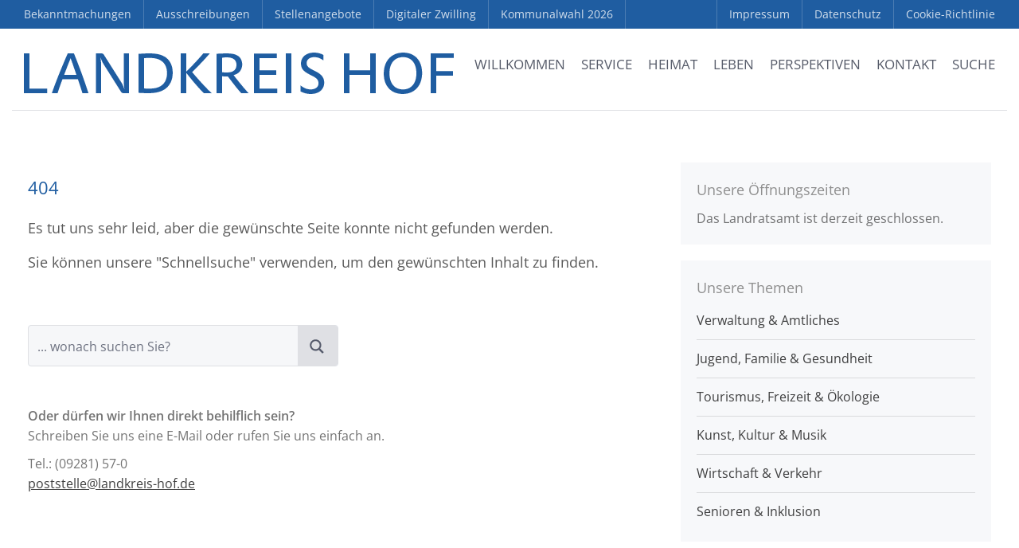

--- FILE ---
content_type: text/html; charset=UTF-8
request_url: https://www.landkreis-hof.de/404-page/?by_user=34.204.172.188&ref_url=/dienstleistungen/kopflaeuse-in-gemeinschaftseinrichtungen/
body_size: 30365
content:
<!DOCTYPE html><html lang="de"><head><script data-no-optimize="1">var litespeed_docref=sessionStorage.getItem("litespeed_docref");litespeed_docref&&(Object.defineProperty(document,"referrer",{get:function(){return litespeed_docref}}),sessionStorage.removeItem("litespeed_docref"));</script> <meta charset="UTF-8"><meta name="viewport" content="width=device-width,initial-scale=1,maximum-scale=1,user-scalable=no"><meta name='robots' content='index, follow, max-image-preview:large, max-snippet:-1, max-video-preview:-1' /><title>404 - Landkreis Hof</title><link rel="canonical" href="https://www.landkreis-hof.de/404-page/" /><meta property="og:locale" content="de_DE" /><meta property="og:type" content="article" /><meta property="og:title" content="404 - Landkreis Hof" /><meta property="og:description" content="Es tut uns sehr leid, aber die gewünschte Seite konnte nicht gefunden werden. Sie können unsere &quot;Schnellsuche&quot; verwenden, um den gewünschten Inhalt zu finden. Oder dürfen wir Ihnen direkt behilflich sein?Schreiben Sie uns eine E-Mail oder rufen Sie uns einfach an. Tel.: (09281) 57-0poststelle@landkreis-hof.de" /><meta property="og:url" content="https://www.landkreis-hof.de/404-page/" /><meta property="og:site_name" content="Landkreis Hof" /><meta property="article:publisher" content="https://www.facebook.com/LandkreisHof/" /><meta property="article:modified_time" content="2018-02-21T09:49:12+00:00" /><meta property="og:image" content="https://www.landkreis-hof.de/file/2017/10/IMG_2463_alternativ.jpg" /><meta property="og:image:width" content="2048" /><meta property="og:image:height" content="1142" /><meta property="og:image:type" content="image/jpeg" /><meta name="twitter:card" content="summary_large_image" /> <script type="application/ld+json" class="yoast-schema-graph">{"@context":"https://schema.org","@graph":[{"@type":"WebPage","@id":"https://www.landkreis-hof.de/404-page/","url":"https://www.landkreis-hof.de/404-page/","name":"404 - Landkreis Hof","isPartOf":{"@id":"https://www.landkreis-hof.de/#website"},"datePublished":"2017-12-05T12:52:37+00:00","dateModified":"2018-02-21T09:49:12+00:00","breadcrumb":{"@id":"https://www.landkreis-hof.de/404-page/#breadcrumb"},"inLanguage":"de","potentialAction":[{"@type":"ReadAction","target":["https://www.landkreis-hof.de/404-page/"]}]},{"@type":"BreadcrumbList","@id":"https://www.landkreis-hof.de/404-page/#breadcrumb","itemListElement":[{"@type":"ListItem","position":1,"name":"Startseite","item":"https://www.landkreis-hof.de/"},{"@type":"ListItem","position":2,"name":"404"}]},{"@type":"WebSite","@id":"https://www.landkreis-hof.de/#website","url":"https://www.landkreis-hof.de/","name":"Landkreis Hof","description":"wir sind Heimat","publisher":{"@id":"https://www.landkreis-hof.de/#organization"},"potentialAction":[{"@type":"SearchAction","target":{"@type":"EntryPoint","urlTemplate":"https://www.landkreis-hof.de/?s={search_term_string}"},"query-input":{"@type":"PropertyValueSpecification","valueRequired":true,"valueName":"search_term_string"}}],"inLanguage":"de"},{"@type":"Organization","@id":"https://www.landkreis-hof.de/#organization","name":"Landkreis Hof","url":"https://www.landkreis-hof.de/","logo":{"@type":"ImageObject","inLanguage":"de","@id":"https://www.landkreis-hof.de/#/schema/logo/image/","url":"https://www.landkreis-hof.de/file/2018/01/Logo_LRA_Hof.jpg","contentUrl":"https://www.landkreis-hof.de/file/2018/01/Logo_LRA_Hof.jpg","width":2048,"height":683,"caption":"Landkreis Hof"},"image":{"@id":"https://www.landkreis-hof.de/#/schema/logo/image/"},"sameAs":["https://www.facebook.com/LandkreisHof/","https://www.youtube.com/user/LandkreisHof"]}]}</script> <link rel="alternate" type="application/rss+xml" title="Landkreis Hof &raquo; Feed" href="https://www.landkreis-hof.de/feed/" /><link rel="alternate" type="application/rss+xml" title="Landkreis Hof &raquo; Kommentar-Feed" href="https://www.landkreis-hof.de/comments/feed/" /><link rel="alternate" title="oEmbed (JSON)" type="application/json+oembed" href="https://www.landkreis-hof.de/wp-json/oembed/1.0/embed?url=https%3A%2F%2Fwww.landkreis-hof.de%2F404-page%2F" /><link rel="alternate" title="oEmbed (XML)" type="text/xml+oembed" href="https://www.landkreis-hof.de/wp-json/oembed/1.0/embed?url=https%3A%2F%2Fwww.landkreis-hof.de%2F404-page%2F&#038;format=xml" />
 <script data-service="google-analytics" data-category="statistics" data-cmplz-src="//www.googletagmanager.com/gtag/js?id=G-NSR221TP9L"  data-cfasync="false" data-wpfc-render="false" type="text/plain" async></script> <script data-service="google-analytics" data-category="statistics" data-cfasync="false" data-wpfc-render="false" type="text/plain">var em_version = '8.11.1';
				var em_track_user = true;
				var em_no_track_reason = '';
								var ExactMetricsDefaultLocations = {"page_location":"https:\/\/www.landkreis-hof.de\/404-page\/?by_user=34.204.172.188&ref_url=\/dienstleistungen\/kopflaeuse-in-gemeinschaftseinrichtungen\/"};
								if ( typeof ExactMetricsPrivacyGuardFilter === 'function' ) {
					var ExactMetricsLocations = (typeof ExactMetricsExcludeQuery === 'object') ? ExactMetricsPrivacyGuardFilter( ExactMetricsExcludeQuery ) : ExactMetricsPrivacyGuardFilter( ExactMetricsDefaultLocations );
				} else {
					var ExactMetricsLocations = (typeof ExactMetricsExcludeQuery === 'object') ? ExactMetricsExcludeQuery : ExactMetricsDefaultLocations;
				}

								var disableStrs = [
										'ga-disable-G-NSR221TP9L',
									];

				/* Function to detect opted out users */
				function __gtagTrackerIsOptedOut() {
					for (var index = 0; index < disableStrs.length; index++) {
						if (document.cookie.indexOf(disableStrs[index] + '=true') > -1) {
							return true;
						}
					}

					return false;
				}

				/* Disable tracking if the opt-out cookie exists. */
				if (__gtagTrackerIsOptedOut()) {
					for (var index = 0; index < disableStrs.length; index++) {
						window[disableStrs[index]] = true;
					}
				}

				/* Opt-out function */
				function __gtagTrackerOptout() {
					for (var index = 0; index < disableStrs.length; index++) {
						document.cookie = disableStrs[index] + '=true; expires=Thu, 31 Dec 2099 23:59:59 UTC; path=/';
						window[disableStrs[index]] = true;
					}
				}

				if ('undefined' === typeof gaOptout) {
					function gaOptout() {
						__gtagTrackerOptout();
					}
				}
								window.dataLayer = window.dataLayer || [];

				window.ExactMetricsDualTracker = {
					helpers: {},
					trackers: {},
				};
				if (em_track_user) {
					function __gtagDataLayer() {
						dataLayer.push(arguments);
					}

					function __gtagTracker(type, name, parameters) {
						if (!parameters) {
							parameters = {};
						}

						if (parameters.send_to) {
							__gtagDataLayer.apply(null, arguments);
							return;
						}

						if (type === 'event') {
														parameters.send_to = exactmetrics_frontend.v4_id;
							var hookName = name;
							if (typeof parameters['event_category'] !== 'undefined') {
								hookName = parameters['event_category'] + ':' + name;
							}

							if (typeof ExactMetricsDualTracker.trackers[hookName] !== 'undefined') {
								ExactMetricsDualTracker.trackers[hookName](parameters);
							} else {
								__gtagDataLayer('event', name, parameters);
							}
							
						} else {
							__gtagDataLayer.apply(null, arguments);
						}
					}

					__gtagTracker('js', new Date());
					__gtagTracker('set', {
						'developer_id.dNDMyYj': true,
											});
					if ( ExactMetricsLocations.page_location ) {
						__gtagTracker('set', ExactMetricsLocations);
					}
										__gtagTracker('config', 'G-NSR221TP9L', {"forceSSL":"true","anonymize_ip":"true"} );
										window.gtag = __gtagTracker;										(function () {
						/* https://developers.google.com/analytics/devguides/collection/analyticsjs/ */
						/* ga and __gaTracker compatibility shim. */
						var noopfn = function () {
							return null;
						};
						var newtracker = function () {
							return new Tracker();
						};
						var Tracker = function () {
							return null;
						};
						var p = Tracker.prototype;
						p.get = noopfn;
						p.set = noopfn;
						p.send = function () {
							var args = Array.prototype.slice.call(arguments);
							args.unshift('send');
							__gaTracker.apply(null, args);
						};
						var __gaTracker = function () {
							var len = arguments.length;
							if (len === 0) {
								return;
							}
							var f = arguments[len - 1];
							if (typeof f !== 'object' || f === null || typeof f.hitCallback !== 'function') {
								if ('send' === arguments[0]) {
									var hitConverted, hitObject = false, action;
									if ('event' === arguments[1]) {
										if ('undefined' !== typeof arguments[3]) {
											hitObject = {
												'eventAction': arguments[3],
												'eventCategory': arguments[2],
												'eventLabel': arguments[4],
												'value': arguments[5] ? arguments[5] : 1,
											}
										}
									}
									if ('pageview' === arguments[1]) {
										if ('undefined' !== typeof arguments[2]) {
											hitObject = {
												'eventAction': 'page_view',
												'page_path': arguments[2],
											}
										}
									}
									if (typeof arguments[2] === 'object') {
										hitObject = arguments[2];
									}
									if (typeof arguments[5] === 'object') {
										Object.assign(hitObject, arguments[5]);
									}
									if ('undefined' !== typeof arguments[1].hitType) {
										hitObject = arguments[1];
										if ('pageview' === hitObject.hitType) {
											hitObject.eventAction = 'page_view';
										}
									}
									if (hitObject) {
										action = 'timing' === arguments[1].hitType ? 'timing_complete' : hitObject.eventAction;
										hitConverted = mapArgs(hitObject);
										__gtagTracker('event', action, hitConverted);
									}
								}
								return;
							}

							function mapArgs(args) {
								var arg, hit = {};
								var gaMap = {
									'eventCategory': 'event_category',
									'eventAction': 'event_action',
									'eventLabel': 'event_label',
									'eventValue': 'event_value',
									'nonInteraction': 'non_interaction',
									'timingCategory': 'event_category',
									'timingVar': 'name',
									'timingValue': 'value',
									'timingLabel': 'event_label',
									'page': 'page_path',
									'location': 'page_location',
									'title': 'page_title',
									'referrer' : 'page_referrer',
								};
								for (arg in args) {
																		if (!(!args.hasOwnProperty(arg) || !gaMap.hasOwnProperty(arg))) {
										hit[gaMap[arg]] = args[arg];
									} else {
										hit[arg] = args[arg];
									}
								}
								return hit;
							}

							try {
								f.hitCallback();
							} catch (ex) {
							}
						};
						__gaTracker.create = newtracker;
						__gaTracker.getByName = newtracker;
						__gaTracker.getAll = function () {
							return [];
						};
						__gaTracker.remove = noopfn;
						__gaTracker.loaded = true;
						window['__gaTracker'] = __gaTracker;
					})();
									} else {
										console.log("");
					(function () {
						function __gtagTracker() {
							return null;
						}

						window['__gtagTracker'] = __gtagTracker;
						window['gtag'] = __gtagTracker;
					})();
									}</script> <link data-optimized="2" rel="stylesheet" href="https://www.landkreis-hof.de/wp-content/litespeed/css/7ed076751aa43503e69ea13e79c96bcb.css?ver=607bd" /> <script type="litespeed/javascript" data-src="https://www.landkreis-hof.de/static/ext/google-analytics-dashboard-for-wp/assets/js/frontend-gtag.min.js?ver=8.11.1" id="exactmetrics-frontend-script-js" data-wp-strategy="async"></script> <script data-cfasync="false" data-wpfc-render="false" type="text/javascript" id='exactmetrics-frontend-script-js-extra'>/*  */
var exactmetrics_frontend = {"js_events_tracking":"true","download_extensions":"zip,mp3,mpeg,pdf,docx,pptx,xlsx,rar","inbound_paths":"[{\"path\":\"\\\/go\\\/\",\"label\":\"affiliate\"},{\"path\":\"\\\/recommend\\\/\",\"label\":\"affiliate\"}]","home_url":"https:\/\/www.landkreis-hof.de","hash_tracking":"false","v4_id":"G-NSR221TP9L"};/*  */</script> <script type="text/javascript" data-cfasync="false" src="https://www.landkreis-hof.de/static/lib/js/jquery/jquery.min.js?ver=3.7.1" id="jquery-core-js"></script> <link rel="https://api.w.org/" href="https://www.landkreis-hof.de/wp-json/" /><link rel="alternate" title="JSON" type="application/json" href="https://www.landkreis-hof.de/wp-json/wp/v2/pages/10031" />
 <script data-cfasync="false">var dFlipLocation = "https://www.landkreis-hof.de/static/ext/dflip/assets/"; var dFlipWPGlobal = {"text":{"toggleSound":" Ton Ein- \/ Ausschalten","toggleThumbnails":"Miniaturansichten","toggleOutline":"Bookmark","previousPage":"Vorherige Seite","nextPage":"N\u00e4chste Seite","toggleFullscreen":"Fullscreen","zoomIn":"Vergr\u00f6\u00dfern","zoomOut":"Verkleinern","toggleHelp":"Hilfe","singlePageMode":"Einzelseiten Ansicht","doublePageMode":"Doppelseiten Ansicht","downloadPDFFile":"Download PDF Dokument","gotoFirstPage":"Erste Seite","gotoLastPage":"Letzte Seite","share":"Teilen"},"moreControls":"download,pageMode,startPage,endPage,sound","hideControls":"outline","scrollWheel":"true","backgroundColor":" rgba(0,0,0,0.95);","backgroundImage":"","height":"100%","paddingLeft":"20","paddingRight":"20","duration":"800","soundEnable":"false","enableDownload":"true","webgl":"true","hard":"none","maxTextureSize":"1600","rangeChunkSize":"524288","zoomRatio":"1.5","stiffness":"3","singlePageMode":"0","autoPlay":"false","autoPlayDuration":"5000","autoPlayStart":"false"};</script><link rel="icon" href="https://www.landkreis-hof.de/file/2016/09/cropped-favicon_landkreishof-480x480.png" sizes="32x32" /><link rel="icon" href="https://www.landkreis-hof.de/file/2016/09/cropped-favicon_landkreishof-480x480.png" sizes="192x192" /><link rel="apple-touch-icon" href="https://www.landkreis-hof.de/file/2016/09/cropped-favicon_landkreishof-480x480.png" /><meta name="msapplication-TileImage" content="https://www.landkreis-hof.de/file/2016/09/cropped-favicon_landkreishof-480x480.png" /></head><body data-rsssl=1 data-cmplz=2 class="wp-singular page-template page-template-template-right-sidebar page-template-template-right-sidebar-php page page-id-10031 wp-theme-layerswp wp-child-theme-landkreishof siteorigin-panels siteorigin-panels-before-js body-header-logo-left layers-post-page layers-pro-active" ><div class='janoheadline'><div id="modal"><div class="modalcontainer"><div id="custom_html-22" class="widget_text widget container push-bottom-medium widget_custom_html amr_widget"><div class="section-title clearfix"><h4 class="heading">Unsere Öffnungszeiten</h4></div><div class="textwidget custom-html-widget"><span class="opening-hours open-text update closed-now" data-data="{&quot;open_now&quot;:false,&quot;closed_now&quot;:true,&quot;parameters&quot;:{&quot;update&quot;:&quot;immediate&quot;},&quot;change&quot;:124045,&quot;immediate&quot;:true,&quot;reload&quot;:false,&quot;content&quot;:&quot;\r\n%if_open_now% Das Landratsamt ist derzeit f\u00fcr Sie ge\u00f6ffnet.&lt;br&gt;\r\nHeutige \u00d6ffnungszeiten: %hours_today% Uhr.%end%\r\n%if_open_later% Das Landratsamt ist derzeit geschlossen. Ab %today_next% Uhr ist das Landratsamt wieder f\u00fcr Sie ge\u00f6ffnet. %end%\r\n%if_closed_now%\r\n%if_not_open_later% Das Landratsamt ist derzeit geschlossen.&lt;br&gt; \r\n%if_open_tomorrow% Morgen ist das Landratsamt ab %tomorrow_start% Uhr wieder f\u00fcr Sie ge\u00f6ffnet.\r\n%end%\r\n%end%\r\n&quot;}">Das Landratsamt ist derzeit geschlossen.<br></span></div></div> <br><table class="opening-hours"><tr class="day montag past weekday"><th class="day-name">Montag:</th><td class="hours">07:30 – 16:00</td></tr><tr class="day dienstag past weekday"><th class="day-name">Dienstag:</th><td class="hours">07:30 – 14:00</td></tr><tr class="day mittwoch past weekday"><th class="day-name">Mittwoch:</th><td class="hours">07:30 – 14:00</td></tr><tr class="day donnerstag past weekday"><th class="day-name">Donnerstag:</th><td class="hours">07:30 – 16:00</td></tr><tr class="day freitag past weekday"><th class="day-name">Freitag:</th><td class="hours">07:30 – 12:30</td></tr><tr class="day samstag today weekend closed"><th class="day-name">Samstag:</th><td class="hours">geschlossen</td></tr><tr class="day sonntag tomorrow future weekend closed"><th class="day-name">Sonntag:</th><td class="hours">geschlossen</td></tr></table></div></div><div class="border-top"></div><div class="border-left"></div><div class="border-right"></div><div class="border-bottom"></div><div class="header-secondary content-small invert"><div class="container clearfix"><nav class="pull-left"><ul id="menu-top_left" class="nav nav-horizontal"><li id="menu-item-27278" class="menu-item menu-item-type-post_type menu-item-object-page menu-item-27278"><a href="https://www.landkreis-hof.de/bekanntmachungen/">Bekanntmachungen</a></li><li id="menu-item-15325" class="menu-item menu-item-type-post_type menu-item-object-page menu-item-15325"><a href="https://www.landkreis-hof.de/ausschreibungen/">Ausschreibungen</a></li><li id="menu-item-15326" class="menu-item menu-item-type-post_type menu-item-object-page menu-item-15326"><a href="https://www.landkreis-hof.de/stellenangebote/">Stellenangebote</a></li><li id="menu-item-62998" class="menu-item menu-item-type-custom menu-item-object-custom menu-item-62998"><a target="_blank" href="https://hoferland-digital.de/app/digital-twin">Digitaler Zwilling</a></li><li id="menu-item-63634" class="menu-item menu-item-type-post_type menu-item-object-page menu-item-63634"><a href="https://www.landkreis-hof.de/kommunalwahl-2026/">Kommunalwahl 2026</a></li></ul></nav><div class="a11y-responsive a11y-toolbar-widget" style="display: none!important;"><ul><li>
<a id="is_normal_contrast" class="a11y-toggle-contrast toggle-contrast" data-balloon="Umschalten auf hohe Kontraste" data-balloon-pos="down" href="#">
<span class="offscreen">Umschalten auf hohe Kontraste</span>
<span class="aticon aticon-adjust"></span>
</a></li><li>
<a id="is_normal_fontsize" class="a11y-toggle-fontsize toggle-fontsize" data-balloon="Schrift vergr&ouml;&szlig;ern" data-balloon-pos="down" href="#">
<span class="offscreen">Schrift vergr&ouml;&szlig;ern</span>
<span class="aticon aticon-font"></span>
</a></li></ul></div><nav class="pull-right"><ul id="menu-top_right" class="nav nav-horizontal"><li id="menu-item-11843" class="menu-item menu-item-type-post_type menu-item-object-page menu-item-11843"><a href="https://www.landkreis-hof.de/impressum/">Impressum</a></li><li id="menu-item-11844" class="menu-item menu-item-type-post_type menu-item-object-page menu-item-privacy-policy menu-item-11844"><a rel="privacy-policy" href="https://www.landkreis-hof.de/datenschutzerklaerung/">Datenschutz</a></li><li id="menu-item-50920" class="menu-item menu-item-type-post_type menu-item-object-page menu-item-50920"><a href="https://www.landkreis-hof.de/cookie-richtlinie-eu/">Cookie-Richtlinie</a></li></ul></nav></div></div><div class="wrapper-site"><section><nav id="ubermenu-main-2-layers-primary" class="ubermenu ubermenu-nojs ubermenu-main ubermenu-menu-2 ubermenu-loc-layers-primary ubermenu-responsive-collapse ubermenu-horizontal ubermenu-transition-shift ubermenu-trigger-hover_intent ubermenu-skin-none  ubermenu-bar-align-full ubermenu-items-align-right ubermenu-bar-inner-center ubermenu-sub-indicators-align-text ubermenu-retractors-responsive ubermenu-submenu-indicator-closes"><ul id="ubermenu-nav-main-2-layers-primary" class="ubermenu-nav" data-title="Main"><li id="menu-item-155" class="pagetitle ubermenu-item ubermenu-item-type-post_type ubermenu-item-object-page ubermenu-item-home ubermenu-nocurrent ubermenu-item-155 ubermenu-item-level-0 ubermenu-column ubermenu-column-auto ubermenu-align-left" ><a class="ubermenu-target ubermenu-target-with-image ubermenu-item-layout-default ubermenu-content-align-left ubermenu-item-layout-image_left ubermenu-target-nowrap ubermenu-item-notext" href="https://www.landkreis-hof.de/" tabindex="0"><img data-lazyloaded="1" src="[data-uri]" width="540" height="26" class="ubermenu-image ubermenu-image-size-full" data-src="https://www.landkreis-hof.de/file/2017/11/logo_landkreis-hof.png" alt="Landkreis Hof"  /></a></li><li id="menu-item-1067" class="main ubermenu-item ubermenu-item-type-post_type ubermenu-item-object-page ubermenu-item-home ubermenu-item-has-children ubermenu-advanced-sub ubermenu-item-1067 ubermenu-item-level-0 ubermenu-column ubermenu-column-auto ubermenu-has-submenu-drop ubermenu-has-submenu-mega" ><a class="ubermenu-target ubermenu-item-layout-default ubermenu-item-layout-text_only ubermenu-noindicator" href="https://www.landkreis-hof.de/" tabindex="0"><span class="ubermenu-target-title ubermenu-target-text">Willkommen</span></a><div  class="ubermenu-submenu ubermenu-submenu-id-1067 ubermenu-submenu-type-mega ubermenu-submenu-drop ubermenu-submenu-align-full_width"  ><ul class="ubermenu-row ubermenu-row-id-4058 ubermenu-autoclear ubermenu-grid-row"><li class="ubermenu-item ubermenu-item-type-custom ubermenu-item-object-ubermenu-custom ubermenu-item-has-children ubermenu-item-4150 ubermenu-item-level-2 ubermenu-column ubermenu-column-1-2 ubermenu-has-submenu-stack ubermenu-item-type-column ubermenu-column-id-4150"><ul  class="ubermenu-submenu ubermenu-submenu-id-4150 ubermenu-submenu-type-stack"  ><li class="ubermenu-item ubermenu-item-type-custom ubermenu-item-object-ubermenu-custom ubermenu-item-has-children ubermenu-advanced-sub ubermenu-item-4059 ubermenu-item-level-3 ubermenu-column ubermenu-column-1-2 ubermenu-has-submenu-stack ubermenu-item-type-column ubermenu-column-id-4059"><div  class="ubermenu-submenu ubermenu-submenu-id-4059 ubermenu-submenu-type-stack"  ><ul class="ubermenu-row ubermenu-row-id-4061"><li id="menu-item-2959" class="ubermenu-item ubermenu-item-type-post_type ubermenu-item-object-page ubermenu-item-home ubermenu-item-has-children ubermenu-item-2959 ubermenu-item-header ubermenu-item-level-5 ubermenu-column ubermenu-column-full ubermenu-has-submenu-stack" ><span class="ubermenu-target ubermenu-item-layout-default ubermenu-item-layout-text_only"><span class="ubermenu-target-title ubermenu-target-text">Startseite</span></span><ul  class="ubermenu-submenu ubermenu-submenu-id-2959 ubermenu-submenu-type-stack"  ><li id="menu-item-1142" class="ubermenu-item ubermenu-item-type-custom ubermenu-item-object-custom ubermenu-item-home ubermenu-item-1142 ubermenu-item-normal ubermenu-item-level-6 ubermenu-column ubermenu-column-auto" ><a class="ubermenu-target ubermenu-target-with-icon ubermenu-item-layout-default ubermenu-item-layout-icon_left" href="https://www.landkreis-hof.de/#service"><i class="ubermenu-icon fas fa-angle-right" ></i><span class="ubermenu-target-title ubermenu-target-text">Service</span></a></li><li id="menu-item-1069" class="ubermenu-item ubermenu-item-type-custom ubermenu-item-object-custom ubermenu-item-home ubermenu-item-1069 ubermenu-item-normal ubermenu-item-level-6 ubermenu-column ubermenu-column-auto" ><a class="ubermenu-target ubermenu-target-with-icon ubermenu-item-layout-default ubermenu-item-layout-icon_left" href="https://www.landkreis-hof.de/#nachrichten"><i class="ubermenu-icon fas fa-angle-right" ></i><span class="ubermenu-target-title ubermenu-target-text">Aktuelle Nachrichten</span></a></li><li id="menu-item-1116" class="ubermenu-item ubermenu-item-type-custom ubermenu-item-object-custom ubermenu-item-home ubermenu-item-1116 ubermenu-item-normal ubermenu-item-level-6 ubermenu-column ubermenu-column-auto" ><a class="ubermenu-target ubermenu-target-with-icon ubermenu-item-layout-default ubermenu-item-layout-icon_left" href="https://www.landkreis-hof.de/#tipps"><i class="ubermenu-icon fas fa-angle-right" ></i><span class="ubermenu-target-title ubermenu-target-text">Tipps &#038; Termine</span></a></li><li id="menu-item-1141" class="ubermenu-item ubermenu-item-type-custom ubermenu-item-object-custom ubermenu-item-home ubermenu-item-1141 ubermenu-item-normal ubermenu-item-level-6 ubermenu-column ubermenu-column-auto" ><a class="ubermenu-target ubermenu-target-with-icon ubermenu-item-layout-default ubermenu-item-layout-icon_left" href="https://www.landkreis-hof.de/#pinnwand"><i class="ubermenu-icon fas fa-angle-right" ></i><span class="ubermenu-target-title ubermenu-target-text">Pinnwand</span></a></li><li id="menu-item-11867" class="ubermenu-item ubermenu-item-type-post_type ubermenu-item-object-page ubermenu-item-11867 ubermenu-item-auto ubermenu-item-normal ubermenu-item-level-6 ubermenu-column ubermenu-column-auto" ><a class="ubermenu-target ubermenu-target-with-icon ubermenu-item-layout-default ubermenu-item-layout-icon_left" href="https://www.landkreis-hof.de/medien/"><i class="ubermenu-icon fas fa-angle-right" ></i><span class="ubermenu-target-title ubermenu-target-text">Mediathek</span></a></li></ul></li></ul></div></li><li class="ubermenu-item ubermenu-item-type-custom ubermenu-item-object-ubermenu-custom ubermenu-item-has-children ubermenu-advanced-sub ubermenu-item-4060 ubermenu-item-level-3 ubermenu-column ubermenu-column-1-2 ubermenu-has-submenu-stack ubermenu-item-type-column ubermenu-column-id-4060"><div  class="ubermenu-submenu ubermenu-submenu-id-4060 ubermenu-submenu-type-stack"  ><ul class="ubermenu-row ubermenu-row-id-4062"><li id="menu-item-4063" class="ubermenu-item ubermenu-item-type-post_type ubermenu-item-object-page ubermenu-item-has-children ubermenu-item-4063 ubermenu-item-header ubermenu-item-level-5 ubermenu-column ubermenu-column-full ubermenu-has-submenu-stack" ><span class="ubermenu-target ubermenu-item-layout-default ubermenu-item-layout-text_only"><span class="ubermenu-target-title ubermenu-target-text">Unsere Themen</span></span><ul  class="ubermenu-submenu ubermenu-submenu-id-4063 ubermenu-submenu-type-auto ubermenu-submenu-type-stack"  ><li id="menu-item-4064" class="ubermenu-item ubermenu-item-type-post_type ubermenu-item-object-page ubermenu-item-4064 ubermenu-item-auto ubermenu-item-normal ubermenu-item-level-6 ubermenu-column ubermenu-column-auto" ><a class="ubermenu-target ubermenu-target-with-icon ubermenu-item-layout-default ubermenu-item-layout-icon_left" href="https://www.landkreis-hof.de/unsere-themen/verwaltung-amtliches/"><i class="ubermenu-icon fas fa-angle-right" ></i><span class="ubermenu-target-title ubermenu-target-text">Verwaltung &#038; Amtliches</span></a></li><li id="menu-item-4066" class="ubermenu-item ubermenu-item-type-post_type ubermenu-item-object-page ubermenu-item-4066 ubermenu-item-auto ubermenu-item-normal ubermenu-item-level-6 ubermenu-column ubermenu-column-auto" ><a class="ubermenu-target ubermenu-target-with-icon ubermenu-item-layout-default ubermenu-item-layout-icon_left" href="https://www.landkreis-hof.de/unsere-themen/jugend-familie-gesundheit/"><i class="ubermenu-icon fas fa-angle-right" ></i><span class="ubermenu-target-title ubermenu-target-text">Jugend, Familie &#038; Gesundheit</span></a></li><li id="menu-item-4065" class="ubermenu-item ubermenu-item-type-post_type ubermenu-item-object-page ubermenu-item-4065 ubermenu-item-auto ubermenu-item-normal ubermenu-item-level-6 ubermenu-column ubermenu-column-auto" ><a class="ubermenu-target ubermenu-target-with-icon ubermenu-item-layout-default ubermenu-item-layout-icon_left" href="https://www.landkreis-hof.de/unsere-themen/tourismus-freizeit-oekologie/"><i class="ubermenu-icon fas fa-angle-right" ></i><span class="ubermenu-target-title ubermenu-target-text">Tourismus, Freizeit &#038; Ökologie</span></a></li><li id="menu-item-4067" class="ubermenu-item ubermenu-item-type-post_type ubermenu-item-object-page ubermenu-item-4067 ubermenu-item-auto ubermenu-item-normal ubermenu-item-level-6 ubermenu-column ubermenu-column-auto" ><a class="ubermenu-target ubermenu-target-with-icon ubermenu-item-layout-default ubermenu-item-layout-icon_left" href="https://www.landkreis-hof.de/unsere-themen/kunst-kultur-musik/"><i class="ubermenu-icon fas fa-angle-right" ></i><span class="ubermenu-target-title ubermenu-target-text">Kunst, Kultur &#038; Musik</span></a></li><li id="menu-item-4068" class="ubermenu-item ubermenu-item-type-post_type ubermenu-item-object-page ubermenu-item-4068 ubermenu-item-auto ubermenu-item-normal ubermenu-item-level-6 ubermenu-column ubermenu-column-auto" ><a class="ubermenu-target ubermenu-target-with-icon ubermenu-item-layout-default ubermenu-item-layout-icon_left" href="https://www.landkreis-hof.de/unsere-themen/wirtschaft-verkehr/"><i class="ubermenu-icon fas fa-angle-right" ></i><span class="ubermenu-target-title ubermenu-target-text">Wirtschaft &#038; Verkehr</span></a></li><li id="menu-item-4069" class="ubermenu-item ubermenu-item-type-post_type ubermenu-item-object-page ubermenu-item-4069 ubermenu-item-auto ubermenu-item-normal ubermenu-item-level-6 ubermenu-column ubermenu-column-auto" ><a class="ubermenu-target ubermenu-target-with-icon ubermenu-item-layout-default ubermenu-item-layout-icon_left" href="https://www.landkreis-hof.de/perspektiven/senioren-pflege-inklusion/"><i class="ubermenu-icon fas fa-angle-right" ></i><span class="ubermenu-target-title ubermenu-target-text">Senioren – Pflege – Inklusion</span></a></li></ul></li></ul></div></li></ul></li><li class="ubermenu-item ubermenu-item-type-custom ubermenu-item-object-ubermenu-custom ubermenu-item-has-children ubermenu-advanced-sub ubermenu-item-4147 ubermenu-item-level-2 ubermenu-column ubermenu-column-1-2 ubermenu-has-submenu-stack ubermenu-item-type-column ubermenu-column-id-4147"><div  class="ubermenu-submenu ubermenu-submenu-id-4147 ubermenu-submenu-type-stack"  ><ul class="ubermenu-row ubermenu-row-id-4148 ubermenu-autoclear"><li id="menu-item-4149" class="ubermenu-item ubermenu-item-type-custom ubermenu-item-object-ubermenu-custom ubermenu-item-4149 ubermenu-item-auto ubermenu-item-header ubermenu-item-level-4 ubermenu-column ubermenu-column-full" ><div class="ubermenu-content-block ubermenu-custom-content ubermenu-custom-content-padded"><div id="sow-editor-18" class="widget container push-bottom-medium widget_sow-editor amr_widget"><div
class="so-widget-sow-editor so-widget-sow-editor-base"
><div class="section-title clearfix"><h4 class="heading">Herzlich Willkommen</h4></div><div class="siteorigin-widget-tinymce textwidget"><p>im Landkreis Hof. Der Wohlfühl-Region im Herzen Europas. Lassen Sie sich von der oberfränkischen Hügellandschaft mit Ihrer vielfältigen Pflanzen- und Tierwelt faszinieren. Entdecken Sie ein facettenreiches Kulturangebot und zahlreiche Museen zu Kunst, Geschichte, dem bäuerlichen Leben im 19. Jahrhundert und noch vielem mehr. Auch die körperliche Fitness kommt bei uns nicht zu kurz, denn die große Auswahl an Sport- und Freizeitmöglichkeiten lässt kaum Wünsche offen.</p><p><a class="button " href="https://www.landkreis-hof.de/leben/weitere-angebote/veranstaltungskalender">Veranstaltungskalender</a></p></div></div></div></div></li></ul></div></li></ul></div></li><li id="menu-item-237" class="main ubermenu-item ubermenu-item-type-post_type ubermenu-item-object-page ubermenu-item-has-children ubermenu-advanced-sub ubermenu-item-237 ubermenu-item-level-0 ubermenu-column ubermenu-column-auto ubermenu-has-submenu-drop ubermenu-has-submenu-mega" ><a class="ubermenu-target ubermenu-item-layout-default ubermenu-item-layout-text_only ubermenu-noindicator" href="https://www.landkreis-hof.de/service/" tabindex="0"><span class="ubermenu-target-title ubermenu-target-text">Service</span></a><div  class="ubermenu-submenu ubermenu-submenu-id-237 ubermenu-submenu-type-mega ubermenu-submenu-drop ubermenu-submenu-align-full_width"  ><ul class="ubermenu-row ubermenu-row-id-258 ubermenu-autoclear ubermenu-grid-row"><li class="ubermenu-item ubermenu-item-type-custom ubermenu-item-object-ubermenu-custom ubermenu-item-has-children ubermenu-item-8094 ubermenu-item-level-2 ubermenu-column ubermenu-column-1-2 ubermenu-has-submenu-stack ubermenu-item-type-column ubermenu-column-id-8094"><ul  class="ubermenu-submenu ubermenu-submenu-id-8094 ubermenu-submenu-type-stack"  ><li class="ubermenu-item ubermenu-item-type-custom ubermenu-item-object-ubermenu-custom ubermenu-item-has-children ubermenu-advanced-sub ubermenu-item-2905 ubermenu-item-level-3 ubermenu-column ubermenu-column-1-2 ubermenu-has-submenu-stack ubermenu-item-type-column ubermenu-column-id-2905"><div  class="ubermenu-submenu ubermenu-submenu-id-2905 ubermenu-submenu-type-stack"  ><ul class="ubermenu-row ubermenu-row-id-4047"><li id="menu-item-2958" class="ubermenu-item ubermenu-item-type-post_type ubermenu-item-object-page ubermenu-item-has-children ubermenu-nocurrent ubermenu-item-2958 ubermenu-item-header ubermenu-item-level-5 ubermenu-column ubermenu-column-full ubermenu-has-submenu-stack" ><span class="ubermenu-target ubermenu-item-layout-default ubermenu-item-layout-text_only"><span class="ubermenu-target-title ubermenu-target-text">Ansprechpartner &#038; Downloads</span></span><ul  class="ubermenu-submenu ubermenu-submenu-id-2958 ubermenu-submenu-type-auto ubermenu-submenu-type-stack"  ><li id="menu-item-4357" class="ubermenu-item ubermenu-item-type-post_type ubermenu-item-object-page ubermenu-item-4357 ubermenu-item-auto ubermenu-item-normal ubermenu-item-level-6 ubermenu-column ubermenu-column-auto" ><a class="ubermenu-target ubermenu-target-with-icon ubermenu-item-layout-default ubermenu-item-layout-icon_left" href="https://www.landkreis-hof.de/service/ansprechpartner-downloads/landrat-dr-oliver-baer/"><i class="ubermenu-icon fas fa-angle-right" ></i><span class="ubermenu-target-title ubermenu-target-text">Landrat Dr. Oliver Bär</span></a></li><li id="menu-item-7707" class="ubermenu-item ubermenu-item-type-post_type ubermenu-item-object-page ubermenu-item-7707 ubermenu-item-auto ubermenu-item-normal ubermenu-item-level-6 ubermenu-column ubermenu-column-auto" ><a class="ubermenu-target ubermenu-target-with-icon ubermenu-item-layout-default ubermenu-item-layout-icon_left" href="https://www.landkreis-hof.de/service/ansprechpartner-downloads/buero-des-landrats/"><i class="ubermenu-icon fas fa-angle-right" ></i><span class="ubermenu-target-title ubermenu-target-text">Büro des Landrats</span></a></li><li id="menu-item-3715" class="ubermenu-item ubermenu-item-type-post_type ubermenu-item-object-page ubermenu-item-3715 ubermenu-item-auto ubermenu-item-normal ubermenu-item-level-6 ubermenu-column ubermenu-column-auto" ><a class="ubermenu-target ubermenu-target-with-icon ubermenu-item-layout-default ubermenu-item-layout-icon_left" href="https://www.landkreis-hof.de/service/ansprechpartner-downloads/ansprechpartner-a-z/"><i class="ubermenu-icon fas fa-angle-right" ></i><span class="ubermenu-target-title ubermenu-target-text">Ansprechpartner von A – Z</span></a></li><li id="menu-item-2906" class="ubermenu-item ubermenu-item-type-post_type ubermenu-item-object-page ubermenu-item-2906 ubermenu-item-auto ubermenu-item-normal ubermenu-item-level-6 ubermenu-column ubermenu-column-auto" ><a class="ubermenu-target ubermenu-target-with-icon ubermenu-item-layout-default ubermenu-item-layout-icon_left" href="https://www.landkreis-hof.de/service/ansprechpartner-downloads/dienstleistungen-a-z/"><i class="ubermenu-icon fas fa-angle-right" ></i><span class="ubermenu-target-title ubermenu-target-text">Dienstleistungen von A – Z</span></a></li><li id="menu-item-2907" class="ubermenu-item ubermenu-item-type-post_type ubermenu-item-object-page ubermenu-item-2907 ubermenu-item-auto ubermenu-item-normal ubermenu-item-level-6 ubermenu-column ubermenu-column-auto" ><a class="ubermenu-target ubermenu-target-with-icon ubermenu-item-layout-default ubermenu-item-layout-icon_left" href="https://www.landkreis-hof.de/service/ansprechpartner-downloads/formulare-a-z/"><i class="ubermenu-icon fas fa-angle-right" ></i><span class="ubermenu-target-title ubermenu-target-text">Formulare von A – Z</span></a></li><li id="menu-item-2908" class="ubermenu-item ubermenu-item-type-post_type ubermenu-item-object-page ubermenu-item-2908 ubermenu-item-auto ubermenu-item-normal ubermenu-item-level-6 ubermenu-column ubermenu-column-auto" ><a class="ubermenu-target ubermenu-target-with-icon ubermenu-item-layout-default ubermenu-item-layout-icon_left" href="https://www.landkreis-hof.de/service/ansprechpartner-downloads/merkblaetter-a-z/"><i class="ubermenu-icon fas fa-angle-right" ></i><span class="ubermenu-target-title ubermenu-target-text">Merkblätter von  A – Z</span></a></li><li id="menu-item-2922" class="ubermenu-item ubermenu-item-type-post_type ubermenu-item-object-page ubermenu-item-2922 ubermenu-item-auto ubermenu-item-normal ubermenu-item-level-6 ubermenu-column ubermenu-column-auto" ><a class="ubermenu-target ubermenu-target-with-icon ubermenu-item-layout-default ubermenu-item-layout-icon_left" href="https://www.landkreis-hof.de/service/ansprechpartner-downloads/fachbereiche-organisation/"><i class="ubermenu-icon fas fa-angle-right" ></i><span class="ubermenu-target-title ubermenu-target-text">Fachbereiche / Organisation</span></a></li><li id="menu-item-5260" class="ubermenu-item ubermenu-item-type-post_type ubermenu-item-object-page ubermenu-item-5260 ubermenu-item-auto ubermenu-item-normal ubermenu-item-level-6 ubermenu-column ubermenu-column-auto" ><a class="ubermenu-target ubermenu-target-with-icon ubermenu-item-layout-default ubermenu-item-layout-icon_left" href="https://www.landkreis-hof.de/service/ansprechpartner-downloads/amtsblatt/"><i class="ubermenu-icon fas fa-angle-right" ></i><span class="ubermenu-target-title ubermenu-target-text">Amtsblatt</span></a></li></ul></li></ul></div></li><li class="ubermenu-item ubermenu-item-type-custom ubermenu-item-object-ubermenu-custom ubermenu-item-has-children ubermenu-advanced-sub ubermenu-item-4119 ubermenu-item-level-3 ubermenu-column ubermenu-column-1-2 ubermenu-has-submenu-stack ubermenu-item-type-column ubermenu-column-id-4119"><div  class="ubermenu-submenu ubermenu-submenu-id-4119 ubermenu-submenu-type-stack"  ><ul class="ubermenu-row ubermenu-row-id-4120 ubermenu-autoclear"><li id="menu-item-4121" class="ubermenu-item ubermenu-item-type-post_type ubermenu-item-object-page ubermenu-item-has-children ubermenu-item-4121 ubermenu-item-header ubermenu-item-level-5 ubermenu-column ubermenu-column-full ubermenu-has-submenu-stack" ><span class="ubermenu-target ubermenu-item-layout-default ubermenu-item-layout-text_only"><span class="ubermenu-target-title ubermenu-target-text">Zulassungs- &#038; Führerscheinstelle online</span></span><ul  class="ubermenu-submenu ubermenu-submenu-id-4121 ubermenu-submenu-type-auto ubermenu-submenu-type-stack"  ><li id="menu-item-4133" class="ubermenu-item ubermenu-item-type-post_type ubermenu-item-object-page ubermenu-item-4133 ubermenu-item-auto ubermenu-item-normal ubermenu-item-level-6 ubermenu-column ubermenu-column-auto" ><a class="ubermenu-target ubermenu-target-with-icon ubermenu-item-layout-default ubermenu-item-layout-icon_left" href="https://www.landkreis-hof.de/service/zulassungsstelle-online/ihr-wunschkennzeichen/"><i class="ubermenu-icon fas fa-angle-right" ></i><span class="ubermenu-target-title ubermenu-target-text">Ihr Wunschkennzeichen</span></a></li><li id="menu-item-4136" class="ubermenu-item ubermenu-item-type-post_type ubermenu-item-object-page ubermenu-item-4136 ubermenu-item-auto ubermenu-item-normal ubermenu-item-level-6 ubermenu-column ubermenu-column-auto" ><a class="ubermenu-target ubermenu-target-with-icon ubermenu-item-layout-default ubermenu-item-layout-icon_left" href="https://www.landkreis-hof.de/service/zulassungsstelle-online/fuer-sie-zustaendig/"><i class="ubermenu-icon fas fa-angle-right" ></i><span class="ubermenu-target-title ubermenu-target-text">Für Sie zuständig</span></a></li><li id="menu-item-4135" class="ubermenu-item ubermenu-item-type-post_type ubermenu-item-object-page ubermenu-item-4135 ubermenu-item-auto ubermenu-item-normal ubermenu-item-level-6 ubermenu-column ubermenu-column-auto" ><a class="ubermenu-target ubermenu-target-with-icon ubermenu-item-layout-default ubermenu-item-layout-icon_left" href="https://www.landkreis-hof.de/service/zulassungsstelle-online/oeffnungszeiten/"><i class="ubermenu-icon fas fa-angle-right" ></i><span class="ubermenu-target-title ubermenu-target-text">Öffnungszeiten</span></a></li><li id="menu-item-4134" class="ubermenu-item ubermenu-item-type-post_type ubermenu-item-object-page ubermenu-item-4134 ubermenu-item-auto ubermenu-item-normal ubermenu-item-level-6 ubermenu-column ubermenu-column-auto" ><a class="ubermenu-target ubermenu-target-with-icon ubermenu-item-layout-default ubermenu-item-layout-icon_left" href="https://www.landkreis-hof.de/service/zulassungsstelle-online/formulare/"><i class="ubermenu-icon fas fa-angle-right" ></i><span class="ubermenu-target-title ubermenu-target-text">Formulare</span></a></li><li id="menu-item-51322" class="ubermenu-item ubermenu-item-type-custom ubermenu-item-object-custom ubermenu-item-51322 ubermenu-item-auto ubermenu-item-normal ubermenu-item-level-6 ubermenu-column ubermenu-column-auto" ><a class="ubermenu-target ubermenu-target-with-icon ubermenu-item-layout-default ubermenu-item-layout-icon_left" href="https://www.buergerservice-portal.de/bayern/lkrhof/bsp_ikfz_antragstellung#/"><i class="ubermenu-icon fas fa-angle-right" ></i><span class="ubermenu-target-title ubermenu-target-text">Zulassung ohne Behördengang (ikfz)</span></a></li><li id="menu-item-51324" class="ubermenu-item ubermenu-item-type-custom ubermenu-item-object-custom ubermenu-item-51324 ubermenu-item-auto ubermenu-item-normal ubermenu-item-level-6 ubermenu-column ubermenu-column-auto" ><a class="ubermenu-target ubermenu-target-with-icon ubermenu-item-layout-default ubermenu-item-layout-icon_left" target="_blank" href="https://www.buergerservice-portal.de/bayern/lkrhof/umtausch-altfahrerlaubnis/#/"><i class="ubermenu-icon fas fa-angle-right" ></i><span class="ubermenu-target-title ubermenu-target-text">Umtausch Altführerschein online</span></a></li><li id="menu-item-51323" class="ubermenu-item ubermenu-item-type-custom ubermenu-item-object-custom ubermenu-item-51323 ubermenu-item-auto ubermenu-item-normal ubermenu-item-level-6 ubermenu-column ubermenu-column-auto" ><a class="ubermenu-target ubermenu-target-with-icon ubermenu-item-layout-default ubermenu-item-layout-icon_left" href="https://www.landkreis-hof.de/informationen-zum-fuehrerscheinumtausch/"><i class="ubermenu-icon fas fa-angle-right" ></i><span class="ubermenu-target-title ubermenu-target-text">Infos zum Führerscheinumtausch</span></a></li></ul></li></ul></div></li></ul></li><li class="ubermenu-item ubermenu-item-type-custom ubermenu-item-object-ubermenu-custom ubermenu-item-has-children ubermenu-advanced-sub ubermenu-item-2937 ubermenu-item-level-2 ubermenu-column ubermenu-column-1-2 ubermenu-has-submenu-stack ubermenu-item-type-column ubermenu-column-id-2937"><div  class="ubermenu-submenu ubermenu-submenu-id-2937 ubermenu-submenu-type-stack"  ><ul class="ubermenu-row ubermenu-row-id-4048"><li id="menu-item-2939" class="ubermenu-item ubermenu-item-type-custom ubermenu-item-object-ubermenu-custom ubermenu-item-2939 ubermenu-item-auto ubermenu-item-header ubermenu-item-level-4 ubermenu-column ubermenu-column-full" ><div class="ubermenu-content-block ubermenu-custom-content ubermenu-custom-content-padded"><div id="sow-editor-14" class="widget container push-bottom-medium widget_sow-editor amr_widget"><div
class="so-widget-sow-editor so-widget-sow-editor-base"
><div class="section-title clearfix"><h4 class="heading">Weitere digitale Serviceleistungen</h4></div><div class="siteorigin-widget-tinymce textwidget"><p>Im Bürgerservice-Portal haben Sie die Möglichkeit, Anträge an die Verwaltung des Landkreises Hof online zu erfassen. Darüber hinaus können Sie Formulare direkt an die <a href="https://www.buergerserviceportal.de/bayern/lkrhof/igvizu">Kfz-Zulassung</a> oder Fahrerlaubnisbehörde zur weiteren Bearbeitung weiterleiten.</p><p>(Dies ersetzt jedoch nicht die Vorlage von notwendigen Original-Unterlagen, welche zur weiteren Bearbeitung notwendig sind.)</p><p><span id="MainStandard_Label">Wenn Sie Fragen zur Benutzung des <a href="#">Bürgerservice-Portals</a> haben oder Hilfe beim Ausfüllen der <a href="#">Formulare</a> benötigen, kontaktieren Sie uns - wir helfen Ihnen gerne weiter.</span></p><p><a class="button" style="float: left; margin-right: 5px;" href="https://www.buergerservice-portal.de/bayern/lkrhof" target="_blank" rel="noopener">Bürgerservice-Portal</a><a class="button" style="float: left;" href="https://www.freistaat.bayern/dokumente/behoerde/71331434409/onlineverfahren?plz=95028&amp;behoerde=73442647387&amp;gemeinde=901745332699" target="_blank" rel="noopener">Digitales Amt</a></p></div></div></div></div></li></ul></div></li></ul></div></li><li id="menu-item-243" class="main ubermenu-item ubermenu-item-type-post_type ubermenu-item-object-page ubermenu-item-has-children ubermenu-advanced-sub ubermenu-item-243 ubermenu-item-level-0 ubermenu-column ubermenu-column-auto ubermenu-has-submenu-drop ubermenu-has-submenu-mega" ><a class="ubermenu-target ubermenu-item-layout-default ubermenu-item-layout-text_only ubermenu-noindicator" href="https://www.landkreis-hof.de/heimat/" tabindex="0"><span class="ubermenu-target-title ubermenu-target-text">Heimat</span></a><div  class="ubermenu-submenu ubermenu-submenu-id-243 ubermenu-submenu-type-auto ubermenu-submenu-type-mega ubermenu-submenu-drop ubermenu-submenu-align-full_width"  ><ul class="ubermenu-row ubermenu-row-id-2946 ubermenu-autoclear ubermenu-grid-row"><li class="ubermenu-item ubermenu-item-type-custom ubermenu-item-object-ubermenu-custom ubermenu-item-has-children ubermenu-advanced-sub ubermenu-item-2948 ubermenu-item-level-2 ubermenu-column ubermenu-column-1-4 ubermenu-has-submenu-stack ubermenu-item-type-column ubermenu-column-id-2948"><div  class="ubermenu-submenu ubermenu-submenu-id-2948 ubermenu-submenu-type-stack"  ><ul class="ubermenu-row ubermenu-row-id-4045"><li id="menu-item-2951" class="ubermenu-item ubermenu-item-type-post_type ubermenu-item-object-page ubermenu-item-has-children ubermenu-item-2951 ubermenu-item-header ubermenu-item-level-4 ubermenu-column ubermenu-column-full ubermenu-has-submenu-stack" ><span class="ubermenu-target ubermenu-item-layout-default ubermenu-item-layout-text_only"><span class="ubermenu-target-title ubermenu-target-text">Unser Landkreis</span></span><ul  class="ubermenu-submenu ubermenu-submenu-id-2951 ubermenu-submenu-type-auto ubermenu-submenu-type-stack"  ><li id="menu-item-2949" class="ubermenu-item ubermenu-item-type-post_type ubermenu-item-object-page ubermenu-item-2949 ubermenu-item-auto ubermenu-item-normal ubermenu-item-level-5 ubermenu-column ubermenu-column-auto" ><a class="ubermenu-target ubermenu-target-with-icon ubermenu-item-layout-default ubermenu-item-layout-icon_left" href="https://www.landkreis-hof.de/heimat/unser-landkreis/geschichte-geographie/"><i class="ubermenu-icon fas fa-angle-right" ></i><span class="ubermenu-target-title ubermenu-target-text">Geschichte &#038; Geographie</span></a></li><li id="menu-item-2954" class="ubermenu-item ubermenu-item-type-post_type ubermenu-item-object-page ubermenu-item-2954 ubermenu-item-auto ubermenu-item-normal ubermenu-item-level-5 ubermenu-column ubermenu-column-auto" ><a class="ubermenu-target ubermenu-target-with-icon ubermenu-item-layout-default ubermenu-item-layout-icon_left" href="https://www.landkreis-hof.de/heimat/unser-landkreis/haushalt-finanzen/"><i class="ubermenu-icon fas fa-angle-right" ></i><span class="ubermenu-target-title ubermenu-target-text">Haushalt &amp; Finanzen</span></a></li><li id="menu-item-32417" class="ubermenu-item ubermenu-item-type-post_type ubermenu-item-object-page ubermenu-item-32417 ubermenu-item-auto ubermenu-item-normal ubermenu-item-level-5 ubermenu-column ubermenu-column-auto" ><a class="ubermenu-target ubermenu-target-with-icon ubermenu-item-layout-default ubermenu-item-layout-icon_left" href="https://www.landkreis-hof.de/heimat/unser-landkreis/naturschutzbeiraete/"><i class="ubermenu-icon fas fa-angle-right" ></i><span class="ubermenu-target-title ubermenu-target-text">Naturschutzbeiräte</span></a></li><li id="menu-item-2955" class="ubermenu-item ubermenu-item-type-post_type ubermenu-item-object-page ubermenu-item-2955 ubermenu-item-auto ubermenu-item-normal ubermenu-item-level-5 ubermenu-column ubermenu-column-auto" ><a class="ubermenu-target ubermenu-target-with-icon ubermenu-item-layout-default ubermenu-item-layout-icon_left" href="https://www.landkreis-hof.de/heimat/unser-landkreis/kommunen/"><i class="ubermenu-icon fas fa-angle-right" ></i><span class="ubermenu-target-title ubermenu-target-text">Kommunen</span></a></li><li id="menu-item-3070" class="ubermenu-item ubermenu-item-type-post_type ubermenu-item-object-page ubermenu-item-3070 ubermenu-item-auto ubermenu-item-normal ubermenu-item-level-5 ubermenu-column ubermenu-column-auto" ><a class="ubermenu-target ubermenu-target-with-icon ubermenu-item-layout-default ubermenu-item-layout-icon_left" href="https://www.landkreis-hof.de/heimat/unser-landkreis/flaeche-einwohner/"><i class="ubermenu-icon fas fa-angle-right" ></i><span class="ubermenu-target-title ubermenu-target-text">Fläche / Einwohner</span></a></li><li id="menu-item-6603" class="ubermenu-item ubermenu-item-type-post_type ubermenu-item-object-page ubermenu-item-6603 ubermenu-item-auto ubermenu-item-normal ubermenu-item-level-5 ubermenu-column ubermenu-column-auto" ><a class="ubermenu-target ubermenu-target-with-icon ubermenu-item-layout-default ubermenu-item-layout-icon_left" href="https://www.landkreis-hof.de/heimat/unser-landkreis/wappen-bildmarke/"><i class="ubermenu-icon fas fa-angle-right" ></i><span class="ubermenu-target-title ubermenu-target-text">Wappen &#038; Bildmarke</span></a></li><li id="menu-item-3055" class="ubermenu-item ubermenu-item-type-post_type ubermenu-item-object-page ubermenu-item-3055 ubermenu-item-auto ubermenu-item-normal ubermenu-item-level-5 ubermenu-column ubermenu-column-auto" ><a class="ubermenu-target ubermenu-target-with-icon ubermenu-item-layout-default ubermenu-item-layout-icon_left" href="https://www.landkreis-hof.de/heimat/unser-landkreis/partnerlandkreis-ilawa/"><i class="ubermenu-icon fas fa-angle-right" ></i><span class="ubermenu-target-title ubermenu-target-text">Partnerlandkreis Ilawa</span></a></li><li id="menu-item-3053" class="ubermenu-item ubermenu-item-type-post_type ubermenu-item-object-page ubermenu-item-3053 ubermenu-item-auto ubermenu-item-normal ubermenu-item-level-5 ubermenu-column ubermenu-column-auto" ><a class="ubermenu-target ubermenu-target-with-icon ubermenu-item-layout-default ubermenu-item-layout-icon_left" href="https://www.landkreis-hof.de/heimat/unser-landkreis/partnerlandkreis-yeoncheon/"><i class="ubermenu-icon fas fa-angle-right" ></i><span class="ubermenu-target-title ubermenu-target-text">Partnerlandkreis Yeoncheon</span></a></li></ul></li></ul></div></li><li class="ubermenu-item ubermenu-item-type-custom ubermenu-item-object-ubermenu-custom ubermenu-item-has-children ubermenu-advanced-sub ubermenu-item-2966 ubermenu-item-level-2 ubermenu-column ubermenu-column-1-4 ubermenu-has-submenu-stack ubermenu-item-type-column ubermenu-column-id-2966"><div  class="ubermenu-submenu ubermenu-submenu-id-2966 ubermenu-submenu-type-stack"  ><ul class="ubermenu-row ubermenu-row-id-4046"><li id="menu-item-3038" class="ubermenu-item ubermenu-item-type-post_type ubermenu-item-object-page ubermenu-item-has-children ubermenu-item-3038 ubermenu-item-header ubermenu-item-level-4 ubermenu-column ubermenu-column-full ubermenu-has-submenu-stack" ><span class="ubermenu-target ubermenu-item-layout-default ubermenu-item-layout-text_only"><span class="ubermenu-target-title ubermenu-target-text">Wahlen</span></span><ul  class="ubermenu-submenu ubermenu-submenu-id-3038 ubermenu-submenu-type-auto ubermenu-submenu-type-stack"  ><li id="menu-item-3040" class="ubermenu-item ubermenu-item-type-post_type ubermenu-item-object-page ubermenu-item-3040 ubermenu-item-auto ubermenu-item-normal ubermenu-item-level-5 ubermenu-column ubermenu-column-auto" ><a class="ubermenu-target ubermenu-target-with-icon ubermenu-item-layout-default ubermenu-item-layout-icon_left" target="_blank" href="https://www.landkreis-hof.de/file/2020/04/Bek-des-abschließenden-Wahlergebnises-Kreistag_27.03.2020_für-Homepage.pdf"><i class="ubermenu-icon fas fa-angle-right" ></i><span class="ubermenu-target-title ubermenu-target-text">2020 – Kreistagswahlen (PDF)</span></a></li><li id="menu-item-3039" class="ubermenu-item ubermenu-item-type-post_type ubermenu-item-object-page ubermenu-item-3039 ubermenu-item-auto ubermenu-item-normal ubermenu-item-level-5 ubermenu-column ubermenu-column-auto" ><a class="ubermenu-target ubermenu-target-with-icon ubermenu-item-layout-default ubermenu-item-layout-icon_left" target="_blank" href="https://www.landkreis-hof.de/file/2020/04/Bek-des-abschließenden-Wahlergebnisses-Landrat_27.03.2020_für-Homepage.pdf"><i class="ubermenu-icon fas fa-angle-right" ></i><span class="ubermenu-target-title ubermenu-target-text">2020 – Landratswahlen (PDF)</span></a></li><li id="menu-item-29293" class="ubermenu-item ubermenu-item-type-post_type ubermenu-item-object-page ubermenu-item-29293 ubermenu-item-auto ubermenu-item-normal ubermenu-item-level-5 ubermenu-column ubermenu-column-auto" ><a class="ubermenu-target ubermenu-target-with-icon ubermenu-item-layout-default ubermenu-item-layout-icon_left" href="https://www.landkreis-hof.de/heimat/wahlen/2020-kommunalwahl/"><i class="ubermenu-icon fas fa-angle-right" ></i><span class="ubermenu-target-title ubermenu-target-text">2020 – Infos zur Kommunalwahl</span></a></li></ul></li></ul></div></li><li class="ubermenu-item ubermenu-item-type-custom ubermenu-item-object-ubermenu-custom ubermenu-item-has-children ubermenu-advanced-sub ubermenu-item-3037 ubermenu-item-level-2 ubermenu-column ubermenu-column-1-4 ubermenu-has-submenu-stack ubermenu-item-type-column ubermenu-column-id-3037"><div  class="ubermenu-submenu ubermenu-submenu-id-3037 ubermenu-submenu-type-stack"  ><ul class="ubermenu-row ubermenu-row-id-4043"><li id="menu-item-4093" class="ubermenu-item ubermenu-item-type-post_type ubermenu-item-object-page ubermenu-item-has-children ubermenu-item-4093 ubermenu-item-header ubermenu-item-level-4 ubermenu-column ubermenu-column-full ubermenu-has-submenu-stack" ><span class="ubermenu-target ubermenu-item-layout-default ubermenu-item-layout-text_only"><span class="ubermenu-target-title ubermenu-target-text">Ausschüsse</span></span><ul  class="ubermenu-submenu ubermenu-submenu-id-4093 ubermenu-submenu-type-auto ubermenu-submenu-type-stack"  ><li id="menu-item-3006" class="ubermenu-item ubermenu-item-type-post_type ubermenu-item-object-page ubermenu-item-3006 ubermenu-item-auto ubermenu-item-normal ubermenu-item-level-5 ubermenu-column ubermenu-column-auto" ><a class="ubermenu-target ubermenu-target-with-icon ubermenu-item-layout-default ubermenu-item-layout-icon_left" href="https://www.landkreis-hof.de/heimat/ausschuesse/kreisausschuss/"><i class="ubermenu-icon fas fa-angle-right" ></i><span class="ubermenu-target-title ubermenu-target-text">Kreisausschuss</span></a></li><li id="menu-item-3003" class="ubermenu-item ubermenu-item-type-post_type ubermenu-item-object-page ubermenu-item-3003 ubermenu-item-auto ubermenu-item-normal ubermenu-item-level-5 ubermenu-column ubermenu-column-auto" ><a class="ubermenu-target ubermenu-target-with-icon ubermenu-item-layout-default ubermenu-item-layout-icon_left" href="https://www.landkreis-hof.de/heimat/ausschuesse/bauausschuss/"><i class="ubermenu-icon fas fa-angle-right" ></i><span class="ubermenu-target-title ubermenu-target-text">Bauausschuss</span></a></li><li id="menu-item-3004" class="ubermenu-item ubermenu-item-type-post_type ubermenu-item-object-page ubermenu-item-3004 ubermenu-item-auto ubermenu-item-normal ubermenu-item-level-5 ubermenu-column ubermenu-column-auto" ><a class="ubermenu-target ubermenu-target-with-icon ubermenu-item-layout-default ubermenu-item-layout-icon_left" href="https://www.landkreis-hof.de/heimat/ausschuesse/haushalts-und-finanzausschuss/"><i class="ubermenu-icon fas fa-angle-right" ></i><span class="ubermenu-target-title ubermenu-target-text">Haushalts- und Finanzausschuss</span></a></li><li id="menu-item-3008" class="ubermenu-item ubermenu-item-type-post_type ubermenu-item-object-page ubermenu-item-3008 ubermenu-item-auto ubermenu-item-normal ubermenu-item-level-5 ubermenu-column ubermenu-column-auto" ><a class="ubermenu-target ubermenu-target-with-icon ubermenu-item-layout-default ubermenu-item-layout-icon_left" href="https://www.landkreis-hof.de/heimat/ausschuesse/rechnungspruefungsausschuss/"><i class="ubermenu-icon fas fa-angle-right" ></i><span class="ubermenu-target-title ubermenu-target-text">Rechnungsprüfungsausschuss</span></a></li><li id="menu-item-3007" class="ubermenu-item ubermenu-item-type-post_type ubermenu-item-object-page ubermenu-item-3007 ubermenu-item-auto ubermenu-item-normal ubermenu-item-level-5 ubermenu-column ubermenu-column-auto" ><a class="ubermenu-target ubermenu-target-with-icon ubermenu-item-layout-default ubermenu-item-layout-icon_left" href="https://www.landkreis-hof.de/heimat/ausschuesse/personalausschuss/"><i class="ubermenu-icon fas fa-angle-right" ></i><span class="ubermenu-target-title ubermenu-target-text">Personalausschuss</span></a></li><li id="menu-item-3005" class="ubermenu-item ubermenu-item-type-post_type ubermenu-item-object-page ubermenu-item-3005 ubermenu-item-auto ubermenu-item-normal ubermenu-item-level-5 ubermenu-column ubermenu-column-auto" ><a class="ubermenu-target ubermenu-target-with-icon ubermenu-item-layout-default ubermenu-item-layout-icon_left" href="https://www.landkreis-hof.de/heimat/ausschuesse/jugendhilfeausschuss/"><i class="ubermenu-icon fas fa-angle-right" ></i><span class="ubermenu-target-title ubermenu-target-text">Jugendhilfeausschuss</span></a></li><li id="menu-item-3002" class="ubermenu-item ubermenu-item-type-post_type ubermenu-item-object-page ubermenu-item-3002 ubermenu-item-auto ubermenu-item-normal ubermenu-item-level-5 ubermenu-column ubermenu-column-auto" ><a class="ubermenu-target ubermenu-target-with-icon ubermenu-item-layout-default ubermenu-item-layout-icon_left" href="https://www.landkreis-hof.de/heimat/ausschuesse/umweltfragen-und-fremdenverkehr/"><i class="ubermenu-icon fas fa-angle-right" ></i><span class="ubermenu-target-title ubermenu-target-text">Umwelt und Tourismus</span></a></li><li id="menu-item-3009" class="ubermenu-item ubermenu-item-type-post_type ubermenu-item-object-page ubermenu-item-3009 ubermenu-item-auto ubermenu-item-normal ubermenu-item-level-5 ubermenu-column ubermenu-column-auto" ><a class="ubermenu-target ubermenu-target-with-icon ubermenu-item-layout-default ubermenu-item-layout-icon_left" href="https://www.landkreis-hof.de/heimat/ausschuesse/schul-kultur-und-sportausschuss/"><i class="ubermenu-icon fas fa-angle-right" ></i><span class="ubermenu-target-title ubermenu-target-text">Schul-, Kultur- und Sportausschuss</span></a></li></ul></li></ul></div></li><li class="ubermenu-item ubermenu-item-type-custom ubermenu-item-object-ubermenu-custom ubermenu-item-has-children ubermenu-advanced-sub ubermenu-item-3000 ubermenu-item-level-2 ubermenu-column ubermenu-column-1-4 ubermenu-has-submenu-stack ubermenu-item-type-column ubermenu-column-id-3000"><div  class="ubermenu-submenu ubermenu-submenu-id-3000 ubermenu-submenu-type-stack"  ><ul class="ubermenu-row ubermenu-row-id-4044"><li id="menu-item-3001" class="ubermenu-item ubermenu-item-type-post_type ubermenu-item-object-page ubermenu-item-has-children ubermenu-item-3001 ubermenu-item-header ubermenu-item-level-4 ubermenu-column ubermenu-column-full ubermenu-has-submenu-stack" ><span class="ubermenu-target ubermenu-item-layout-default ubermenu-item-layout-text_only"><span class="ubermenu-target-title ubermenu-target-text">Kreisgremien</span></span><ul  class="ubermenu-submenu ubermenu-submenu-id-3001 ubermenu-submenu-type-auto ubermenu-submenu-type-stack"  ><li id="menu-item-2953" class="ubermenu-item ubermenu-item-type-post_type ubermenu-item-object-page ubermenu-item-2953 ubermenu-item-auto ubermenu-item-normal ubermenu-item-level-5 ubermenu-column ubermenu-column-auto" ><a class="ubermenu-target ubermenu-target-with-icon ubermenu-item-layout-default ubermenu-item-layout-icon_left" href="https://www.landkreis-hof.de/heimat/kreisgremien/landrat-dr-oliver-baer/"><i class="ubermenu-icon fas fa-angle-right" ></i><span class="ubermenu-target-title ubermenu-target-text">Landrat Dr. Oliver Bär</span></a></li><li id="menu-item-2989" class="ubermenu-item ubermenu-item-type-post_type ubermenu-item-object-page ubermenu-item-2989 ubermenu-item-auto ubermenu-item-normal ubermenu-item-level-5 ubermenu-column ubermenu-column-auto" ><a class="ubermenu-target ubermenu-target-with-icon ubermenu-item-layout-default ubermenu-item-layout-icon_left" href="https://www.landkreis-hof.de/heimat/kreisgremien/kreisraete/"><i class="ubermenu-icon fas fa-angle-right" ></i><span class="ubermenu-target-title ubermenu-target-text">Kreisräte</span></a></li><li id="menu-item-2988" class="ubermenu-item ubermenu-item-type-post_type ubermenu-item-object-page ubermenu-item-2988 ubermenu-item-auto ubermenu-item-normal ubermenu-item-level-5 ubermenu-column ubermenu-column-auto" ><a class="ubermenu-target ubermenu-target-with-icon ubermenu-item-layout-default ubermenu-item-layout-icon_left" href="https://www.landkreis-hof.de/heimat/kreisgremien/fraktionsvorsitzende/"><i class="ubermenu-icon fas fa-angle-right" ></i><span class="ubermenu-target-title ubermenu-target-text">Fraktionsvorsitzende</span></a></li><li id="menu-item-2990" class="ubermenu-item ubermenu-item-type-post_type ubermenu-item-object-page ubermenu-item-2990 ubermenu-item-auto ubermenu-item-normal ubermenu-item-level-5 ubermenu-column ubermenu-column-auto" ><a class="ubermenu-target ubermenu-target-with-icon ubermenu-item-layout-default ubermenu-item-layout-icon_left" href="https://www.landkreis-hof.de/heimat/kreisgremien/sitzverteilung-im-kreistag/"><i class="ubermenu-icon fas fa-angle-right" ></i><span class="ubermenu-target-title ubermenu-target-text">Sitzverteilung im Kreistag</span></a></li><li id="menu-item-55797" class="ubermenu-item ubermenu-item-type-custom ubermenu-item-object-custom ubermenu-item-55797 ubermenu-item-auto ubermenu-item-normal ubermenu-item-level-5 ubermenu-column ubermenu-column-auto" ><a class="ubermenu-target ubermenu-target-with-icon ubermenu-item-layout-default ubermenu-item-layout-icon_left" target="_blank" href="https://buergerinfo.landkreis-hof.de/info.asp"><i class="ubermenu-icon fas fa-angle-right" ></i><span class="ubermenu-target-title ubermenu-target-text">Sitzungen &#038; Termine</span></a></li></ul></li></ul></div></li></ul></div></li><li id="menu-item-239" class="main ubermenu-item ubermenu-item-type-post_type ubermenu-item-object-page ubermenu-item-has-children ubermenu-advanced-sub ubermenu-item-239 ubermenu-item-level-0 ubermenu-column ubermenu-column-auto ubermenu-has-submenu-drop ubermenu-has-submenu-mega" ><a class="ubermenu-target ubermenu-item-layout-default ubermenu-item-layout-text_only ubermenu-noindicator" href="https://www.landkreis-hof.de/leben/" tabindex="0"><span class="ubermenu-target-title ubermenu-target-text">Leben</span></a><div  class="ubermenu-submenu ubermenu-submenu-id-239 ubermenu-submenu-type-auto ubermenu-submenu-type-mega ubermenu-submenu-drop ubermenu-submenu-align-full_width"  ><ul class="ubermenu-row ubermenu-row-id-3137 ubermenu-autoclear ubermenu-grid-row"><li class="ubermenu-item ubermenu-item-type-custom ubermenu-item-object-ubermenu-custom ubermenu-item-has-children ubermenu-advanced-sub ubermenu-item-3230 ubermenu-item-level-2 ubermenu-column ubermenu-column-1-4 ubermenu-has-submenu-stack ubermenu-item-type-column ubermenu-column-id-3230"><div  class="ubermenu-submenu ubermenu-submenu-id-3230 ubermenu-submenu-type-stack"  ><ul class="ubermenu-row ubermenu-row-id-4040"><li id="menu-item-11602" class="ubermenu-item ubermenu-item-type-post_type ubermenu-item-object-page ubermenu-item-has-children ubermenu-item-11602 ubermenu-item-auto ubermenu-item-header ubermenu-item-level-4 ubermenu-column ubermenu-column-full ubermenu-has-submenu-stack" ><span class="ubermenu-target ubermenu-item-layout-default ubermenu-item-layout-text_only"><span class="ubermenu-target-title ubermenu-target-text">Kinder</span></span><ul  class="ubermenu-submenu ubermenu-submenu-id-11602 ubermenu-submenu-type-auto ubermenu-submenu-type-stack"  ><li id="menu-item-17665" class="ubermenu-item ubermenu-item-type-post_type ubermenu-item-object-page ubermenu-item-17665 ubermenu-item-auto ubermenu-item-normal ubermenu-item-level-5 ubermenu-column ubermenu-column-auto" ><a class="ubermenu-target ubermenu-target-with-icon ubermenu-item-layout-default ubermenu-item-layout-icon_left" href="https://www.landkreis-hof.de/leben/kinder/elternbriefe/"><i class="ubermenu-icon fas fa-angle-right" ></i><span class="ubermenu-target-title ubermenu-target-text">Elternbriefe</span></a></li><li id="menu-item-3177" class="ubermenu-item ubermenu-item-type-post_type ubermenu-item-object-page ubermenu-item-3177 ubermenu-item-auto ubermenu-item-normal ubermenu-item-level-5 ubermenu-column ubermenu-column-auto" ><a class="ubermenu-target ubermenu-target-with-icon ubermenu-item-layout-default ubermenu-item-layout-icon_left" href="https://www.landkreis-hof.de/leben/kinder/kinderkrippen/"><i class="ubermenu-icon fas fa-angle-right" ></i><span class="ubermenu-target-title ubermenu-target-text">Kinderkrippen</span></a></li><li id="menu-item-3176" class="ubermenu-item ubermenu-item-type-post_type ubermenu-item-object-page ubermenu-item-3176 ubermenu-item-auto ubermenu-item-normal ubermenu-item-level-5 ubermenu-column ubermenu-column-auto" ><a class="ubermenu-target ubermenu-target-with-icon ubermenu-item-layout-default ubermenu-item-layout-icon_left" href="https://www.landkreis-hof.de/leben/kinder/kindergaerten/"><i class="ubermenu-icon fas fa-angle-right" ></i><span class="ubermenu-target-title ubermenu-target-text">Kindergärten</span></a></li><li id="menu-item-3178" class="ubermenu-item ubermenu-item-type-post_type ubermenu-item-object-page ubermenu-item-3178 ubermenu-item-auto ubermenu-item-normal ubermenu-item-level-5 ubermenu-column ubermenu-column-auto" ><a class="ubermenu-target ubermenu-target-with-icon ubermenu-item-layout-default ubermenu-item-layout-icon_left" href="https://www.landkreis-hof.de/leben/kinder/kinderhorte/"><i class="ubermenu-icon fas fa-angle-right" ></i><span class="ubermenu-target-title ubermenu-target-text">Kinderhorte</span></a></li><li id="menu-item-3124" class="ubermenu-item ubermenu-item-type-post_type ubermenu-item-object-page ubermenu-item-3124 ubermenu-item-auto ubermenu-item-normal ubermenu-item-level-5 ubermenu-column ubermenu-column-auto" ><a class="ubermenu-target ubermenu-target-with-icon ubermenu-item-layout-default ubermenu-item-layout-icon_left" href="https://www.landkreis-hof.de/leben/kinder/kinderfilmfest/"><i class="ubermenu-icon fas fa-angle-right" ></i><span class="ubermenu-target-title ubermenu-target-text">Kinderfilmfest</span></a></li></ul></li><li id="menu-item-11606" class="ubermenu-item ubermenu-item-type-post_type ubermenu-item-object-page ubermenu-item-has-children ubermenu-item-11606 ubermenu-item-auto ubermenu-item-header ubermenu-item-level-4 ubermenu-column ubermenu-column-full ubermenu-has-submenu-stack" ><span class="ubermenu-target ubermenu-item-layout-default ubermenu-item-layout-text_only"><span class="ubermenu-target-title ubermenu-target-text">Jugend</span></span><ul  class="ubermenu-submenu ubermenu-submenu-id-11606 ubermenu-submenu-type-auto ubermenu-submenu-type-stack"  ><li id="menu-item-3125" class="ubermenu-item ubermenu-item-type-post_type ubermenu-item-object-page ubermenu-item-3125 ubermenu-item-auto ubermenu-item-normal ubermenu-item-level-5 ubermenu-column ubermenu-column-auto" ><a class="ubermenu-target ubermenu-target-with-icon ubermenu-item-layout-default ubermenu-item-layout-icon_left" href="https://www.landkreis-hof.de/leben/jugend/jugendtreffs/"><i class="ubermenu-icon fas fa-angle-right" ></i><span class="ubermenu-target-title ubermenu-target-text">Jugendtreffs</span></a></li><li id="menu-item-3151" class="ubermenu-item ubermenu-item-type-post_type ubermenu-item-object-page ubermenu-item-3151 ubermenu-item-auto ubermenu-item-normal ubermenu-item-level-5 ubermenu-column ubermenu-column-auto" ><a class="ubermenu-target ubermenu-target-with-icon ubermenu-item-layout-default ubermenu-item-layout-icon_left" href="https://www.landkreis-hof.de/leben/jugend/kreisjugendring-hof/"><i class="ubermenu-icon fas fa-angle-right" ></i><span class="ubermenu-target-title ubermenu-target-text">KreisJugendRing Hof</span></a></li><li id="menu-item-3123" class="ubermenu-item ubermenu-item-type-post_type ubermenu-item-object-page ubermenu-item-3123 ubermenu-item-auto ubermenu-item-normal ubermenu-item-level-5 ubermenu-column ubermenu-column-auto" ><a class="ubermenu-target ubermenu-target-with-icon ubermenu-item-layout-default ubermenu-item-layout-icon_left" href="https://www.landkreis-hof.de/leben/jugend/spiel-und-jugendmobil/"><i class="ubermenu-icon fas fa-angle-right" ></i><span class="ubermenu-target-title ubermenu-target-text">Spiel- und Jugendmobil</span></a></li><li id="menu-item-3207" class="ubermenu-item ubermenu-item-type-post_type ubermenu-item-object-page ubermenu-item-3207 ubermenu-item-auto ubermenu-item-normal ubermenu-item-level-5 ubermenu-column ubermenu-column-auto" ><a class="ubermenu-target ubermenu-target-with-icon ubermenu-item-layout-default ubermenu-item-layout-icon_left" href="https://www.landkreis-hof.de/leben/jugend/ferienangebot/"><i class="ubermenu-icon fas fa-angle-right" ></i><span class="ubermenu-target-title ubermenu-target-text">Ferienangebot</span></a></li></ul></li></ul></div></li><li class="ubermenu-item ubermenu-item-type-custom ubermenu-item-object-ubermenu-custom ubermenu-item-has-children ubermenu-advanced-sub ubermenu-item-3126 ubermenu-item-level-2 ubermenu-column ubermenu-column-1-4 ubermenu-has-submenu-stack ubermenu-item-type-column ubermenu-column-id-3126"><div  class="ubermenu-submenu ubermenu-submenu-id-3126 ubermenu-submenu-type-stack"  ><ul class="ubermenu-row ubermenu-row-id-4039"><li id="menu-item-11607" class="ubermenu-item ubermenu-item-type-post_type ubermenu-item-object-page ubermenu-item-has-children ubermenu-item-11607 ubermenu-item-auto ubermenu-item-header ubermenu-item-level-4 ubermenu-column ubermenu-column-full ubermenu-has-submenu-stack" ><span class="ubermenu-target ubermenu-item-layout-default ubermenu-item-layout-text_only"><span class="ubermenu-target-title ubermenu-target-text">Bildung</span></span><ul  class="ubermenu-submenu ubermenu-submenu-id-11607 ubermenu-submenu-type-auto ubermenu-submenu-type-stack"  ><li id="menu-item-3179" class="ubermenu-item ubermenu-item-type-post_type ubermenu-item-object-page ubermenu-item-3179 ubermenu-item-auto ubermenu-item-normal ubermenu-item-level-5 ubermenu-column ubermenu-column-auto" ><a class="ubermenu-target ubermenu-target-with-icon ubermenu-item-layout-default ubermenu-item-layout-icon_left" href="https://www.landkreis-hof.de/leben/bildung/schulen/"><i class="ubermenu-icon fas fa-angle-right" ></i><span class="ubermenu-target-title ubermenu-target-text">Schulen</span></a></li><li id="menu-item-11608" class="ubermenu-item ubermenu-item-type-post_type ubermenu-item-object-page ubermenu-item-11608 ubermenu-item-auto ubermenu-item-normal ubermenu-item-level-5 ubermenu-column ubermenu-column-auto" ><a class="ubermenu-target ubermenu-target-with-icon ubermenu-item-layout-default ubermenu-item-layout-icon_left" href="https://www.landkreis-hof.de/leben/bildung/hochschulen/"><i class="ubermenu-icon fas fa-angle-right" ></i><span class="ubermenu-target-title ubermenu-target-text">Hochschulen</span></a></li><li id="menu-item-11610" class="ubermenu-item ubermenu-item-type-post_type ubermenu-item-object-page ubermenu-item-11610 ubermenu-item-auto ubermenu-item-normal ubermenu-item-level-5 ubermenu-column ubermenu-column-auto" ><a class="ubermenu-target ubermenu-target-with-icon ubermenu-item-layout-default ubermenu-item-layout-icon_left" href="https://www.landkreis-hof.de/leben/bildung/fachschulen-berufsschulen/"><i class="ubermenu-icon fas fa-angle-right" ></i><span class="ubermenu-target-title ubermenu-target-text">Fachschulen &#038; Berufsschulen</span></a></li><li id="menu-item-11609" class="ubermenu-item ubermenu-item-type-post_type ubermenu-item-object-page ubermenu-item-11609 ubermenu-item-auto ubermenu-item-normal ubermenu-item-level-5 ubermenu-column ubermenu-column-auto" ><a class="ubermenu-target ubermenu-target-with-icon ubermenu-item-layout-default ubermenu-item-layout-icon_left" href="https://www.landkreis-hof.de/leben/bildung/volkshochschule/"><i class="ubermenu-icon fas fa-angle-right" ></i><span class="ubermenu-target-title ubermenu-target-text">Volkshochschule Hofer Land</span></a></li><li id="menu-item-11611" class="ubermenu-item ubermenu-item-type-post_type ubermenu-item-object-page ubermenu-item-11611 ubermenu-item-auto ubermenu-item-normal ubermenu-item-level-5 ubermenu-column ubermenu-column-auto" ><a class="ubermenu-target ubermenu-target-with-icon ubermenu-item-layout-default ubermenu-item-layout-icon_left" href="https://www.landkreis-hof.de/leben/bildung/weitere-bildungseinrichtungen/"><i class="ubermenu-icon fas fa-angle-right" ></i><span class="ubermenu-target-title ubermenu-target-text">Weitere Bildungseinrichtungen</span></a></li></ul></li><li id="menu-item-11612" class="ubermenu-item ubermenu-item-type-post_type ubermenu-item-object-page ubermenu-item-has-children ubermenu-item-11612 ubermenu-item-auto ubermenu-item-header ubermenu-item-level-4 ubermenu-column ubermenu-column-full ubermenu-has-submenu-stack" ><span class="ubermenu-target ubermenu-item-layout-default ubermenu-item-layout-text_only"><span class="ubermenu-target-title ubermenu-target-text">Betreuung</span></span><ul  class="ubermenu-submenu ubermenu-submenu-id-11612 ubermenu-submenu-type-auto ubermenu-submenu-type-stack"  ><li id="menu-item-3199" class="ubermenu-item ubermenu-item-type-post_type ubermenu-item-object-page ubermenu-item-3199 ubermenu-item-auto ubermenu-item-normal ubermenu-item-level-5 ubermenu-column ubermenu-column-auto" ><a class="ubermenu-target ubermenu-target-with-icon ubermenu-item-layout-default ubermenu-item-layout-icon_left" href="https://www.landkreis-hof.de/leben/betreuung/behinderteneinrichtungen/"><i class="ubermenu-icon fas fa-angle-right" ></i><span class="ubermenu-target-title ubermenu-target-text">Behinderteneinrichtungen</span></a></li><li id="menu-item-9267" class="ubermenu-item ubermenu-item-type-post_type ubermenu-item-object-page ubermenu-item-9267 ubermenu-item-auto ubermenu-item-normal ubermenu-item-level-5 ubermenu-column ubermenu-column-auto" ><a class="ubermenu-target ubermenu-target-with-icon ubermenu-item-layout-default ubermenu-item-layout-icon_left" href="https://www.landkreis-hof.de/leben/betreuung/fqa-heimaufsicht/"><i class="ubermenu-icon fas fa-angle-right" ></i><span class="ubermenu-target-title ubermenu-target-text">FQA / Heimaufsicht</span></a></li></ul></li></ul></div></li><li class="ubermenu-item ubermenu-item-type-custom ubermenu-item-object-ubermenu-custom ubermenu-item-has-children ubermenu-advanced-sub ubermenu-item-3931 ubermenu-item-level-2 ubermenu-column ubermenu-column-1-4 ubermenu-has-submenu-stack ubermenu-item-type-column ubermenu-column-id-3931"><div  class="ubermenu-submenu ubermenu-submenu-id-3931 ubermenu-submenu-type-stack"  ><ul class="ubermenu-row ubermenu-row-id-4041"><li id="menu-item-11621" class="ubermenu-item ubermenu-item-type-post_type ubermenu-item-object-page ubermenu-item-has-children ubermenu-item-11621 ubermenu-item-auto ubermenu-item-header ubermenu-item-level-4 ubermenu-column ubermenu-column-full ubermenu-has-submenu-stack" ><span class="ubermenu-target ubermenu-item-layout-default ubermenu-item-layout-text_only"><span class="ubermenu-target-title ubermenu-target-text">Gesundheit</span></span><ul  class="ubermenu-submenu ubermenu-submenu-id-11621 ubermenu-submenu-type-auto ubermenu-submenu-type-stack"  ><li id="menu-item-11626" class="ubermenu-item ubermenu-item-type-post_type ubermenu-item-object-page ubermenu-item-11626 ubermenu-item-auto ubermenu-item-normal ubermenu-item-level-5 ubermenu-column ubermenu-column-auto" ><a class="ubermenu-target ubermenu-target-with-icon ubermenu-item-layout-default ubermenu-item-layout-icon_left" href="https://www.landkreis-hof.de/leben/gesundheit/krankenhaeuser/"><i class="ubermenu-icon fas fa-angle-right" ></i><span class="ubermenu-target-title ubermenu-target-text">Krankenhäuser</span></a></li><li id="menu-item-11625" class="ubermenu-item ubermenu-item-type-post_type ubermenu-item-object-page ubermenu-item-11625 ubermenu-item-auto ubermenu-item-normal ubermenu-item-level-5 ubermenu-column ubermenu-column-auto" ><a class="ubermenu-target ubermenu-target-with-icon ubermenu-item-layout-default ubermenu-item-layout-icon_left" href="https://www.landkreis-hof.de/leben/gesundheit/gesundheitswesen/"><i class="ubermenu-icon fas fa-angle-right" ></i><span class="ubermenu-target-title ubermenu-target-text">Gesundheitswesen</span></a></li><li id="menu-item-11624" class="ubermenu-item ubermenu-item-type-post_type ubermenu-item-object-page ubermenu-item-11624 ubermenu-item-auto ubermenu-item-normal ubermenu-item-level-5 ubermenu-column ubermenu-column-auto" ><a class="ubermenu-target ubermenu-target-with-icon ubermenu-item-layout-default ubermenu-item-layout-icon_left" href="https://www.landkreis-hof.de/leben/gesundheit/eu-badegewaesser/"><i class="ubermenu-icon fas fa-angle-right" ></i><span class="ubermenu-target-title ubermenu-target-text">EU-Badegewässer</span></a></li><li id="menu-item-11622" class="ubermenu-item ubermenu-item-type-post_type ubermenu-item-object-page ubermenu-item-11622 ubermenu-item-auto ubermenu-item-normal ubermenu-item-level-5 ubermenu-column ubermenu-column-auto" ><a class="ubermenu-target ubermenu-target-with-icon ubermenu-item-layout-default ubermenu-item-layout-icon_left" href="https://www.landkreis-hof.de/leben/gesundheit/gesundheitsmanagement/"><i class="ubermenu-icon fas fa-angle-right" ></i><span class="ubermenu-target-title ubermenu-target-text">Gesundheitsmanagement</span></a></li><li id="menu-item-11623" class="ubermenu-item ubermenu-item-type-post_type ubermenu-item-object-page ubermenu-item-11623 ubermenu-item-auto ubermenu-item-normal ubermenu-item-level-5 ubermenu-column ubermenu-column-auto" ><a class="ubermenu-target ubermenu-target-with-icon ubermenu-item-layout-default ubermenu-item-layout-icon_left" href="https://www.landkreis-hof.de/leben/gesundheit/gesundheitsversorgung/"><i class="ubermenu-icon fas fa-angle-right" ></i><span class="ubermenu-target-title ubermenu-target-text">Gesundheitsversorgung</span></a></li></ul></li><li id="menu-item-11635" class="ubermenu-item ubermenu-item-type-post_type ubermenu-item-object-page ubermenu-item-has-children ubermenu-item-11635 ubermenu-item-auto ubermenu-item-header ubermenu-item-level-4 ubermenu-column ubermenu-column-full ubermenu-has-submenu-stack" ><span class="ubermenu-target ubermenu-item-layout-default ubermenu-item-layout-text_only"><span class="ubermenu-target-title ubermenu-target-text">Ehrenamt</span></span><ul  class="ubermenu-submenu ubermenu-submenu-id-11635 ubermenu-submenu-type-auto ubermenu-submenu-type-stack"  ><li id="menu-item-11636" class="ubermenu-item ubermenu-item-type-post_type ubermenu-item-object-page ubermenu-item-11636 ubermenu-item-auto ubermenu-item-normal ubermenu-item-level-5 ubermenu-column ubermenu-column-auto" ><a class="ubermenu-target ubermenu-target-with-icon ubermenu-item-layout-default ubermenu-item-layout-icon_left" href="https://www.landkreis-hof.de/leben/ehrenamt/sportamt/"><i class="ubermenu-icon fas fa-angle-right" ></i><span class="ubermenu-target-title ubermenu-target-text">Sportamt</span></a></li><li id="menu-item-11634" class="ubermenu-item ubermenu-item-type-post_type ubermenu-item-object-page ubermenu-item-11634 ubermenu-item-auto ubermenu-item-normal ubermenu-item-level-5 ubermenu-column ubermenu-column-auto" ><a class="ubermenu-target ubermenu-target-with-icon ubermenu-item-layout-default ubermenu-item-layout-icon_left" href="https://www.landkreis-hof.de/leben/ehrenamt/ehrenamtskarte/"><i class="ubermenu-icon fas fa-angle-right" ></i><span class="ubermenu-target-title ubermenu-target-text">Ehrenamtskarte</span></a></li><li id="menu-item-11637" class="ubermenu-item ubermenu-item-type-post_type ubermenu-item-object-page ubermenu-item-11637 ubermenu-item-auto ubermenu-item-normal ubermenu-item-level-5 ubermenu-column ubermenu-column-auto" ><a class="ubermenu-target ubermenu-target-with-icon ubermenu-item-layout-default ubermenu-item-layout-icon_left" href="https://www.landkreis-hof.de/leben/ehrenamt/kobe/"><i class="ubermenu-icon fas fa-angle-right" ></i><span class="ubermenu-target-title ubermenu-target-text">KoBE</span></a></li><li id="menu-item-11605" class="ubermenu-item ubermenu-item-type-post_type ubermenu-item-object-page ubermenu-item-11605 ubermenu-item-auto ubermenu-item-normal ubermenu-item-level-5 ubermenu-column ubermenu-column-auto" ><a class="ubermenu-target ubermenu-target-with-icon ubermenu-item-layout-default ubermenu-item-layout-icon_left" href="https://www.landkreis-hof.de/leben/ehrenamt/kindersportschule/"><i class="ubermenu-icon fas fa-angle-right" ></i><span class="ubermenu-target-title ubermenu-target-text">Kindersportschule</span></a></li></ul></li></ul></div></li><li class="ubermenu-item ubermenu-item-type-custom ubermenu-item-object-ubermenu-custom ubermenu-item-has-children ubermenu-advanced-sub ubermenu-item-3180 ubermenu-item-level-2 ubermenu-column ubermenu-column-1-4 ubermenu-has-submenu-stack ubermenu-item-type-column ubermenu-column-id-3180"><div  class="ubermenu-submenu ubermenu-submenu-id-3180 ubermenu-submenu-type-stack"  ><ul class="ubermenu-row ubermenu-row-id-4042"><li id="menu-item-11627" class="ubermenu-item ubermenu-item-type-post_type ubermenu-item-object-page ubermenu-item-has-children ubermenu-item-11627 ubermenu-item-auto ubermenu-item-header ubermenu-item-level-4 ubermenu-column ubermenu-column-full ubermenu-has-submenu-stack" ><span class="ubermenu-target ubermenu-item-layout-default ubermenu-item-layout-text_only"><span class="ubermenu-target-title ubermenu-target-text">Abfallentsorgung</span></span><ul  class="ubermenu-submenu ubermenu-submenu-id-11627 ubermenu-submenu-type-auto ubermenu-submenu-type-stack"  ><li id="menu-item-11628" class="ubermenu-item ubermenu-item-type-post_type ubermenu-item-object-page ubermenu-item-11628 ubermenu-item-auto ubermenu-item-normal ubermenu-item-level-5 ubermenu-column ubermenu-column-auto" ><a class="ubermenu-target ubermenu-target-with-icon ubermenu-item-layout-default ubermenu-item-layout-icon_left" href="https://www.landkreis-hof.de/leben/abfallentsorgung/abfallgebuehren/"><i class="ubermenu-icon fas fa-angle-right" ></i><span class="ubermenu-target-title ubermenu-target-text">Abfallgebühren</span></a></li><li id="menu-item-11629" class="ubermenu-item ubermenu-item-type-post_type ubermenu-item-object-page ubermenu-item-11629 ubermenu-item-auto ubermenu-item-normal ubermenu-item-level-5 ubermenu-column ubermenu-column-auto" ><a class="ubermenu-target ubermenu-target-with-icon ubermenu-item-layout-default ubermenu-item-layout-icon_left" href="https://www.landkreis-hof.de/leben/abfallentsorgung/abfallbehaelter/"><i class="ubermenu-icon fas fa-angle-right" ></i><span class="ubermenu-target-title ubermenu-target-text">Abfallbehälter</span></a></li><li id="menu-item-11633" class="ubermenu-item ubermenu-item-type-post_type ubermenu-item-object-page ubermenu-item-11633 ubermenu-item-auto ubermenu-item-normal ubermenu-item-level-5 ubermenu-column ubermenu-column-auto" ><a class="ubermenu-target ubermenu-target-with-icon ubermenu-item-layout-default ubermenu-item-layout-icon_left" href="https://www.landkreis-hof.de/leben/abfallentsorgung/windelsack/"><i class="ubermenu-icon fas fa-angle-right" ></i><span class="ubermenu-target-title ubermenu-target-text">Windelsack</span></a></li><li id="menu-item-11630" class="ubermenu-item ubermenu-item-type-post_type ubermenu-item-object-page ubermenu-item-11630 ubermenu-item-auto ubermenu-item-normal ubermenu-item-level-5 ubermenu-column ubermenu-column-auto" ><a class="ubermenu-target ubermenu-target-with-icon ubermenu-item-layout-default ubermenu-item-layout-icon_left" href="https://www.landkreis-hof.de/leben/abfallentsorgung/abfallzweckverband/"><i class="ubermenu-icon fas fa-angle-right" ></i><span class="ubermenu-target-title ubermenu-target-text">Abfallzweckverband</span></a></li><li id="menu-item-11631" class="ppr-new-window ubermenu-item ubermenu-item-type-post_type ubermenu-item-object-page ubermenu-item-11631 ubermenu-item-auto ubermenu-item-normal ubermenu-item-level-5 ubermenu-column ubermenu-column-auto" ><a class="ubermenu-target ubermenu-target-with-icon ubermenu-item-layout-default ubermenu-item-layout-icon_left" target="_blank" href="https://www.landkreis-hof.de/leben/abfallentsorgung/abfuhrkalender/"><i class="ubermenu-icon fas fa-angle-right" ></i><span class="ubermenu-target-title ubermenu-target-text">Abfuhrkalender</span></a></li></ul></li><li id="menu-item-3181" class="ubermenu-item ubermenu-item-type-post_type ubermenu-item-object-page ubermenu-item-has-children ubermenu-item-3181 ubermenu-item-header ubermenu-item-level-4 ubermenu-column ubermenu-column-full ubermenu-has-submenu-stack" ><span class="ubermenu-target ubermenu-item-layout-default ubermenu-item-layout-text_only"><span class="ubermenu-target-title ubermenu-target-text">Weitere Angebote</span></span><ul  class="ubermenu-submenu ubermenu-submenu-id-3181 ubermenu-submenu-type-auto ubermenu-submenu-type-stack"  ><li id="menu-item-11846" class="ubermenu-item ubermenu-item-type-post_type ubermenu-item-object-page ubermenu-item-11846 ubermenu-item-auto ubermenu-item-normal ubermenu-item-level-5 ubermenu-column ubermenu-column-auto" ><a class="ubermenu-target ubermenu-target-with-icon ubermenu-item-layout-default ubermenu-item-layout-icon_left" href="https://www.landkreis-hof.de/leben/weitere-angebote/veranstaltungskalender/"><i class="ubermenu-icon fas fa-angle-right" ></i><span class="ubermenu-target-title ubermenu-target-text">Veranstaltungskalender</span></a></li><li id="menu-item-3191" class="ubermenu-item ubermenu-item-type-post_type ubermenu-item-object-page ubermenu-item-3191 ubermenu-item-auto ubermenu-item-normal ubermenu-item-level-5 ubermenu-column ubermenu-column-auto" ><a class="ubermenu-target ubermenu-target-with-icon ubermenu-item-layout-default ubermenu-item-layout-icon_left" href="https://www.landkreis-hof.de/leben/weitere-angebote/demokratie-leben-in-der-mitte-europas/"><i class="ubermenu-icon fas fa-angle-right" ></i><span class="ubermenu-target-title ubermenu-target-text">Demokratie Leben</span></a></li><li id="menu-item-12812" class="ubermenu-item ubermenu-item-type-post_type ubermenu-item-object-page ubermenu-item-12812 ubermenu-item-auto ubermenu-item-normal ubermenu-item-level-5 ubermenu-column ubermenu-column-auto" ><a class="ubermenu-target ubermenu-target-with-icon ubermenu-item-layout-default ubermenu-item-layout-icon_left" href="https://www.landkreis-hof.de/leben/weitere-angebote/bildungsregion/"><i class="ubermenu-icon fas fa-angle-right" ></i><span class="ubermenu-target-title ubermenu-target-text">Bildungsregion</span></a></li><li id="menu-item-11638" class="ubermenu-item ubermenu-item-type-post_type ubermenu-item-object-page ubermenu-item-11638 ubermenu-item-auto ubermenu-item-normal ubermenu-item-level-5 ubermenu-column ubermenu-column-auto" ><a class="ubermenu-target ubermenu-target-with-icon ubermenu-item-layout-default ubermenu-item-layout-icon_left" href="https://www.landkreis-hof.de/leben/weitere-angebote/musikschule/"><i class="ubermenu-icon fas fa-angle-right" ></i><span class="ubermenu-target-title ubermenu-target-text">Musikschule</span></a></li></ul></li></ul></div></li></ul></div></li><li id="menu-item-3932" class="main ubermenu-item ubermenu-item-type-post_type ubermenu-item-object-page ubermenu-item-has-children ubermenu-advanced-sub ubermenu-item-3932 ubermenu-item-level-0 ubermenu-column ubermenu-column-auto ubermenu-has-submenu-drop ubermenu-has-submenu-mega" ><a class="ubermenu-target ubermenu-item-layout-default ubermenu-item-layout-text_only ubermenu-noindicator" href="https://www.landkreis-hof.de/perspektiven/" tabindex="0"><span class="ubermenu-target-title ubermenu-target-text">Perspektiven</span></a><div  class="ubermenu-submenu ubermenu-submenu-id-3932 ubermenu-submenu-type-auto ubermenu-submenu-type-mega ubermenu-submenu-drop ubermenu-submenu-align-full_width"  ><ul class="ubermenu-row ubermenu-row-id-3933 ubermenu-autoclear ubermenu-grid-row"><li class="ubermenu-item ubermenu-item-type-custom ubermenu-item-object-ubermenu-custom ubermenu-item-has-children ubermenu-item-8387 ubermenu-item-level-2 ubermenu-column ubermenu-column-1-2 ubermenu-has-submenu-stack ubermenu-item-type-column ubermenu-column-id-8387"><ul  class="ubermenu-submenu ubermenu-submenu-id-8387 ubermenu-submenu-type-stack"  ><li class="ubermenu-item ubermenu-item-type-custom ubermenu-item-object-ubermenu-custom ubermenu-item-has-children ubermenu-advanced-sub ubermenu-item-3934 ubermenu-item-level-3 ubermenu-column ubermenu-column-1-2 ubermenu-has-submenu-stack ubermenu-item-type-column ubermenu-column-id-3934"><div  class="ubermenu-submenu ubermenu-submenu-id-3934 ubermenu-submenu-type-stack"  ><ul class="ubermenu-row ubermenu-row-id-4051"><li id="menu-item-3943" class="ubermenu-item ubermenu-item-type-post_type ubermenu-item-object-page ubermenu-item-has-children ubermenu-item-3943 ubermenu-item-header ubermenu-item-level-5 ubermenu-column ubermenu-column-full ubermenu-has-submenu-stack" ><a class="ubermenu-target ubermenu-item-layout-default ubermenu-content-align-left ubermenu-item-layout-text_only" href="https://www.landkreis-hof.de/perspektiven/tourismus/"><span class="ubermenu-target-title ubermenu-target-text">Tourismus</span></a><ul  class="ubermenu-submenu ubermenu-submenu-id-3943 ubermenu-submenu-type-auto ubermenu-submenu-type-stack"  ><li id="menu-item-3944" class="ubermenu-item ubermenu-item-type-post_type ubermenu-item-object-page ubermenu-item-3944 ubermenu-item-normal ubermenu-item-level-6 ubermenu-column ubermenu-column-full" ><a class="ubermenu-target ubermenu-target-with-icon ubermenu-item-layout-default ubermenu-item-layout-icon_left" href="https://www.landkreis-hof.de/perspektiven/tourismus/destinationsmanagement/"><i class="ubermenu-icon fas fa-angle-right" ></i><span class="ubermenu-target-title ubermenu-target-text">Destinationsmanagement</span></a></li><li id="menu-item-3945" class="ubermenu-item ubermenu-item-type-post_type ubermenu-item-object-page ubermenu-item-3945 ubermenu-item-normal ubermenu-item-level-6 ubermenu-column ubermenu-column-full" ><a class="ubermenu-target ubermenu-target-with-icon ubermenu-item-layout-default ubermenu-content-align-left ubermenu-item-layout-icon_left" href="https://www.landkreis-hof.de/perspektiven/tourismus/destinationsentwicklung/"><i class="ubermenu-icon fas fa-angle-right" ></i><span class="ubermenu-target-title ubermenu-target-text">Destinationsentwicklung</span></a></li></ul></li><li id="menu-item-3964" class="ubermenu-item ubermenu-item-type-post_type ubermenu-item-object-page ubermenu-item-has-children ubermenu-item-3964 ubermenu-item-header ubermenu-item-level-5 ubermenu-column ubermenu-column-full ubermenu-has-submenu-stack" ><a class="ubermenu-target ubermenu-item-layout-default ubermenu-content-align-left ubermenu-item-layout-text_only" href="https://www.landkreis-hof.de/perspektiven/senioren-pflege-inklusion/"><span class="ubermenu-target-title ubermenu-target-text">Senioren – Pflege – Inklusion</span></a><ul  class="ubermenu-submenu ubermenu-submenu-id-3964 ubermenu-submenu-type-auto ubermenu-submenu-type-stack"  ><li id="menu-item-3988" class="ubermenu-item ubermenu-item-type-post_type ubermenu-item-object-page ubermenu-item-3988 ubermenu-item-normal ubermenu-item-level-6 ubermenu-column ubermenu-column-auto" ><a class="ubermenu-target ubermenu-target-with-icon ubermenu-item-layout-default ubermenu-item-layout-icon_left" href="https://www.landkreis-hof.de/perspektiven/senioren-pflege-inklusion/senioren-inklusion/"><i class="ubermenu-icon fas fa-angle-right" ></i><span class="ubermenu-target-title ubermenu-target-text">Senioren &#038; Inklusion</span></a></li><li id="menu-item-3989" class="ubermenu-item ubermenu-item-type-post_type ubermenu-item-object-page ubermenu-item-3989 ubermenu-item-normal ubermenu-item-level-6 ubermenu-column ubermenu-column-auto" ><a class="ubermenu-target ubermenu-target-with-icon ubermenu-item-layout-default ubermenu-item-layout-icon_left" href="https://www.landkreis-hof.de/perspektiven/senioren-pflege-inklusion/wohnberatung-barrierefreiheit/"><i class="ubermenu-icon fas fa-angle-right" ></i><span class="ubermenu-target-title ubermenu-target-text">Wohnberatung (Barrierefreiheit)</span></a></li><li id="menu-item-28616" class="ubermenu-item ubermenu-item-type-post_type ubermenu-item-object-page ubermenu-item-28616 ubermenu-item-normal ubermenu-item-level-6 ubermenu-column ubermenu-column-auto" ><a class="ubermenu-target ubermenu-target-with-icon ubermenu-item-layout-default ubermenu-item-layout-icon_left" href="https://www.landkreis-hof.de/perspektiven/senioren-pflege-inklusion/netzwerk-pflege/"><i class="ubermenu-icon fas fa-angle-right" ></i><span class="ubermenu-target-title ubermenu-target-text">Netzwerk Pflege</span></a></li></ul></li><li id="menu-item-4296" class="ubermenu-item ubermenu-item-type-post_type ubermenu-item-object-page ubermenu-item-4296 ubermenu-item-header ubermenu-item-level-5 ubermenu-column ubermenu-column-full" ><a class="ubermenu-target ubermenu-item-layout-default ubermenu-item-layout-text_only" href="https://www.landkreis-hof.de/perspektiven/gesundheit-plus/"><span class="ubermenu-target-title ubermenu-target-text">Gesundheitsregion plus</span></a></li><li id="menu-item-17821" class="ubermenu-item ubermenu-item-type-post_type ubermenu-item-object-page ubermenu-item-17821 ubermenu-item-header ubermenu-item-level-5 ubermenu-column ubermenu-column-full" ><a class="ubermenu-target ubermenu-item-layout-default ubermenu-item-layout-text_only" href="https://www.landkreis-hof.de/perspektiven/klimaschutzmanagement/"><span class="ubermenu-target-title ubermenu-target-text">Klimaschutzmanagement</span></a></li></ul></div></li><li class="ubermenu-item ubermenu-item-type-custom ubermenu-item-object-ubermenu-custom ubermenu-item-has-children ubermenu-advanced-sub ubermenu-item-3976 ubermenu-item-level-3 ubermenu-column ubermenu-column-1-2 ubermenu-has-submenu-stack ubermenu-item-type-column ubermenu-column-id-3976"><div  class="ubermenu-submenu ubermenu-submenu-id-3976 ubermenu-submenu-type-stack"  ><ul class="ubermenu-row ubermenu-row-id-4052"><li id="menu-item-3939" class="ubermenu-item ubermenu-item-type-post_type ubermenu-item-object-page ubermenu-item-has-children ubermenu-item-3939 ubermenu-item-header ubermenu-item-level-5 ubermenu-column ubermenu-column-full ubermenu-has-submenu-stack" ><a class="ubermenu-target ubermenu-item-layout-default ubermenu-content-align-left ubermenu-item-layout-text_only" href="https://www.landkreis-hof.de/perspektiven/wirtschaftsfoerderung/"><span class="ubermenu-target-title ubermenu-target-text">Wirtschaftsförderung</span></a><ul  class="ubermenu-submenu ubermenu-submenu-id-3939 ubermenu-submenu-type-auto ubermenu-submenu-type-stack ubermenu-autoclear"  ><li id="menu-item-3942" class="ubermenu-item ubermenu-item-type-post_type ubermenu-item-object-page ubermenu-item-3942 ubermenu-item-normal ubermenu-item-level-6 ubermenu-column ubermenu-column-full" ><a class="ubermenu-target ubermenu-target-with-icon ubermenu-item-layout-default ubermenu-content-align-left ubermenu-item-layout-icon_left" href="https://www.landkreis-hof.de/perspektiven/wirtschaftsfoerderung/wirtschaftsstandort/"><i class="ubermenu-icon fas fa-angle-right" ></i><span class="ubermenu-target-title ubermenu-target-text">Wirtschaftsstandort</span></a></li><li id="menu-item-3940" class="ubermenu-item ubermenu-item-type-post_type ubermenu-item-object-page ubermenu-item-3940 ubermenu-item-normal ubermenu-item-level-6 ubermenu-column ubermenu-column-full" ><a class="ubermenu-target ubermenu-target-with-icon ubermenu-item-layout-default ubermenu-content-align-left ubermenu-item-layout-icon_left" href="https://www.landkreis-hof.de/perspektiven/wirtschaftsfoerderung/unser-service/"><i class="ubermenu-icon fas fa-angle-right" ></i><span class="ubermenu-target-title ubermenu-target-text">Unser Service</span></a></li></ul></li><li id="menu-item-3960" class="ubermenu-item ubermenu-item-type-post_type ubermenu-item-object-page ubermenu-item-has-children ubermenu-item-3960 ubermenu-item-header ubermenu-item-level-5 ubermenu-column ubermenu-column-full ubermenu-clear-row ubermenu-has-submenu-stack" ><span class="ubermenu-target ubermenu-item-layout-default ubermenu-content-align-left ubermenu-item-layout-text_only"><span class="ubermenu-target-title ubermenu-target-text">Verkehr</span></span><ul  class="ubermenu-submenu ubermenu-submenu-id-3960 ubermenu-submenu-type-auto ubermenu-submenu-type-stack"  ><li id="menu-item-3963" class="ubermenu-item ubermenu-item-type-post_type ubermenu-item-object-page ubermenu-item-3963 ubermenu-item-normal ubermenu-item-level-6 ubermenu-column ubermenu-column-full" ><a class="ubermenu-target ubermenu-target-with-icon ubermenu-item-layout-default ubermenu-content-align-left ubermenu-item-layout-icon_left" href="https://www.landkreis-hof.de/perspektiven/verkehr/strassen-und-schienennetz/"><i class="ubermenu-icon fas fa-angle-right" ></i><span class="ubermenu-target-title ubermenu-target-text">Straßen- und Schienennetz</span></a></li><li id="menu-item-3961" class="ubermenu-item ubermenu-item-type-post_type ubermenu-item-object-page ubermenu-item-3961 ubermenu-item-normal ubermenu-item-level-6 ubermenu-column ubermenu-column-full" ><a class="ubermenu-target ubermenu-target-with-icon ubermenu-item-layout-default ubermenu-content-align-left ubermenu-item-layout-icon_left" href="https://www.landkreis-hof.de/perspektiven/verkehr/busfahrplaene/"><i class="ubermenu-icon fas fa-angle-right" ></i><span class="ubermenu-target-title ubermenu-target-text">Busfahrpläne</span></a></li><li id="menu-item-3962" class="ppr-new-window ubermenu-item ubermenu-item-type-post_type ubermenu-item-object-page ubermenu-item-3962 ubermenu-item-normal ubermenu-item-level-6 ubermenu-column ubermenu-column-full" ><a class="ubermenu-target ubermenu-target-with-icon ubermenu-item-layout-default ubermenu-content-align-left ubermenu-item-layout-icon_left" target="_blank" href="https://www.landkreis-hof.de/perspektiven/verkehr/flughafen/"><i class="ubermenu-icon fas fa-angle-right" ></i><span class="ubermenu-target-title ubermenu-target-text">Flughafen</span></a></li></ul></li><li id="menu-item-3958" class="ubermenu-item ubermenu-item-type-post_type ubermenu-item-object-page ubermenu-item-3958 ubermenu-item-header ubermenu-item-level-5 ubermenu-column ubermenu-column-full" ><a class="ubermenu-target ubermenu-item-layout-default ubermenu-content-align-left ubermenu-item-layout-text_only" href="https://www.landkreis-hof.de/perspektiven/leerstandsmanagement-regionalmanagement/"><span class="ubermenu-target-title ubermenu-target-text">Leerstandsmanagement</span></a></li><li id="menu-item-3959" class="ubermenu-item ubermenu-item-type-post_type ubermenu-item-object-page ubermenu-item-3959 ubermenu-item-header ubermenu-item-level-5 ubermenu-column ubermenu-column-full" ><a class="ubermenu-target ubermenu-item-layout-default ubermenu-content-align-left ubermenu-item-layout-text_only" href="https://www.landkreis-hof.de/perspektiven/lokale-aktionsgruppe/"><span class="ubermenu-target-title ubermenu-target-text">Lokale Aktionsgruppe</span></a></li></ul></div></li></ul></li><li class="ubermenu-item ubermenu-item-type-custom ubermenu-item-object-ubermenu-custom ubermenu-item-has-children ubermenu-advanced-sub ubermenu-item-3936 ubermenu-item-level-2 ubermenu-column ubermenu-column-1-2 ubermenu-has-submenu-stack ubermenu-item-type-column ubermenu-column-id-3936"><div  class="ubermenu-submenu ubermenu-submenu-id-3936 ubermenu-submenu-type-stack"  ><ul class="ubermenu-row ubermenu-row-id-4054"><li id="menu-item-3979" class="ubermenu-item ubermenu-item-type-custom ubermenu-item-object-ubermenu-custom ubermenu-item-3979 ubermenu-item-auto ubermenu-item-header ubermenu-item-level-4 ubermenu-column ubermenu-column-full" ><div class="ubermenu-content-block ubermenu-custom-content ubermenu-custom-content-padded"><div id="sow-editor-16" class="widget container push-bottom-medium widget_sow-editor amr_widget"><div
class="so-widget-sow-editor so-widget-sow-editor-base"
><div class="section-title clearfix"><h4 class="heading">Kreisentwicklung</h4></div><div class="siteorigin-widget-tinymce textwidget"><p>Hier laufen die Fäden für die Zukunft des Landkreises Hof zusammen. Die Mitarbeiter haben die Belebung der Region, die Steigerung der Lebensqualität und die Sicherung der Infrastruktur im Blick. Es geht um Wirtschaftsförderung in ihrer vielfältigsten Form – vom Tourismus und ÖPNV über LEADER-Management und Senioren/Behinderte bis hin zur Gesundheitsregion plus und zur Beseitigung von Leerstand.</p><p><a class="button href=" href="https://www.landkreis-hof.de/perspektiven/" rel="noopener">mehr dazu</a></p></div></div></div>
<br><div id="sow-editor-19" class="widget container push-bottom-medium widget_sow-editor amr_widget"><div
class="so-widget-sow-editor so-widget-sow-editor-base"
><div class="section-title clearfix"><h4 class="heading">Digitales Gründerzentrum</h4></div><div class="siteorigin-widget-tinymce textwidget"><p>Einstein1 ist das digitales Gründerzentrum im Landkreis Hof, deine Anlaufstelle wenn Du eine Idee für ein Startup hast. Wir unterstützen dich bei der Weiterentwicklung deiner Idee, navigieren dich durch die Gründungsphase und steuern Kontakte, Know-how und Motivation bei – damit dein Unternehmen ein Erfolg wird.</p><p><a class="button href=" href="https://www.landkreis-hof.de/perspektiven/einstein1/" rel="noopener">mehr dazu</a></p></div></div></div></div></li></ul></div></li></ul></div></li><li id="menu-item-1059" class="main ubermenu-item ubermenu-item-type-post_type ubermenu-item-object-page ubermenu-item-has-children ubermenu-advanced-sub ubermenu-item-1059 ubermenu-item-level-0 ubermenu-column ubermenu-column-auto ubermenu-has-submenu-drop ubermenu-has-submenu-mega" ><a class="ubermenu-target ubermenu-item-layout-default ubermenu-item-layout-text_only ubermenu-noindicator" href="https://www.landkreis-hof.de/kontakt/" tabindex="0"><span class="ubermenu-target-title ubermenu-target-text">Kontakt</span></a><div  class="ubermenu-submenu ubermenu-submenu-id-1059 ubermenu-submenu-type-mega ubermenu-submenu-drop ubermenu-submenu-align-full_width"  ><ul class="ubermenu-row ubermenu-row-id-826 ubermenu-autoclear ubermenu-grid-row"><li class="ubermenu-item ubermenu-item-type-custom ubermenu-item-object-ubermenu-custom ubermenu-item-has-children ubermenu-item-857 ubermenu-item-level-2 ubermenu-column ubermenu-column-2-3 ubermenu-has-submenu-stack ubermenu-item-type-column ubermenu-column-id-857"><ul  class="ubermenu-submenu ubermenu-submenu-id-857 ubermenu-submenu-type-stack"  ><li class="ubermenu-item ubermenu-item-type-custom ubermenu-item-object-ubermenu-custom ubermenu-item-has-children ubermenu-advanced-sub ubermenu-item-4056 ubermenu-item-level-3 ubermenu-column ubermenu-column-1-3 ubermenu-has-submenu-stack ubermenu-item-type-column ubermenu-column-id-4056"><div  class="ubermenu-submenu ubermenu-submenu-id-4056 ubermenu-submenu-type-stack"  ><ul class="ubermenu-row ubermenu-row-id-2960"><li id="menu-item-878" class="ubermenu-item ubermenu-item-type-custom ubermenu-item-object-ubermenu-custom ubermenu-item-878 ubermenu-item-auto ubermenu-item-header ubermenu-item-level-5 ubermenu-column ubermenu-column-full" ><ul class="ubermenu-content-block ubermenu-widget-area ubermenu-autoclear"><li id="sow-editor-15" class="widget widget_sow-editor ubermenu-column-full ubermenu-widget ubermenu-column ubermenu-item-header"><div
class="so-widget-sow-editor so-widget-sow-editor-base"
><h3 class="ubermenu-widgettitle ubermenu-target">Hauptgebäude</h3><div class="siteorigin-widget-tinymce textwidget"><p><strong>Hausanschrift:<br />
</strong>Schaumbergstraße 14<br />
95032 Hof</p><p><strong>Postanschrift:<br />
</strong>Postfach 32 60<br />
95004 Hof</p><p>Tel.: (09281) 57-0<br />
Fax: (09281) 58-340<br />
<a href="mailto:poststelle@landkreis-hof.de">poststelle@landkreis-hof.de</a></p></div></div></li></ul></li></ul></div></li><li class="ubermenu-item ubermenu-item-type-custom ubermenu-item-object-ubermenu-custom ubermenu-item-has-children ubermenu-advanced-sub ubermenu-item-4055 ubermenu-item-level-3 ubermenu-column ubermenu-column-1-3 ubermenu-has-submenu-stack ubermenu-item-type-column ubermenu-column-id-4055"><div  class="ubermenu-submenu ubermenu-submenu-id-4055 ubermenu-submenu-type-stack"  ><ul class="ubermenu-row ubermenu-row-id-2961"><li id="menu-item-879" class="ubermenu-item ubermenu-item-type-custom ubermenu-item-object-ubermenu-custom ubermenu-item-879 ubermenu-item-auto ubermenu-item-header ubermenu-item-level-5 ubermenu-column ubermenu-column-full" ><ul class="ubermenu-content-block ubermenu-widget-area ubermenu-autoclear"><li id="sow-editor-6" class="widget widget_sow-editor ubermenu-column-full ubermenu-widget ubermenu-column ubermenu-item-header"><div
class="so-widget-sow-editor so-widget-sow-editor-base"
><h3 class="ubermenu-widgettitle ubermenu-target">Gesundheitswesen</h3><div class="siteorigin-widget-tinymce textwidget"><p><strong>Hausanschrift:<br />
</strong>Theaterstr. 8<br />
95028 Hof</p><p><strong>Postanschrift:<br />
</strong>Postfach 15 43<br />
95014 Hof</p><p>Tel.: (09281) 721-0<br />
Fax: (09281) 16873<br />
<a href="mailto:gesundheit@landkreis-hof.de">gesundheit@landkreis-hof.de</a></p></div></div></li></ul></li></ul></div></li><li class="ubermenu-item ubermenu-item-type-custom ubermenu-item-object-ubermenu-custom ubermenu-item-has-children ubermenu-advanced-sub ubermenu-item-4057 ubermenu-item-level-3 ubermenu-column ubermenu-column-1-3 ubermenu-has-submenu-stack ubermenu-item-type-column ubermenu-column-id-4057"><div  class="ubermenu-submenu ubermenu-submenu-id-4057 ubermenu-submenu-type-stack"  ><ul class="ubermenu-row ubermenu-row-id-2962"><li id="menu-item-880" class="ubermenu-item ubermenu-item-type-custom ubermenu-item-object-ubermenu-custom ubermenu-item-880 ubermenu-item-auto ubermenu-item-header ubermenu-item-level-5 ubermenu-column ubermenu-column-full" ><ul class="ubermenu-content-block ubermenu-widget-area ubermenu-autoclear"><li id="sow-editor-7" class="widget widget_sow-editor ubermenu-column-full ubermenu-widget ubermenu-column ubermenu-item-header"><div
class="so-widget-sow-editor so-widget-sow-editor-base"
><h3 class="ubermenu-widgettitle ubermenu-target">Kreisbauhof</h3><div class="siteorigin-widget-tinymce textwidget"><p><strong>Hausanschrift:<br />
</strong>Wolf-Weil-Straße 12<br />
95030 Hof</p><p>Tel.: (09281) 7079-0<br />
Fax: (09281) 7079-99<br />
<a href="mailto:tiefbauverwaltung@landkreis-hof.de">tiefbauverwaltung@landkreis-hof.de</a></p></div></div></li></ul></li></ul></div></li></ul></li><li class="ubermenu-item ubermenu-item-type-custom ubermenu-item-object-ubermenu-custom ubermenu-item-has-children ubermenu-advanced-sub ubermenu-item-851 ubermenu-item-level-2 ubermenu-column ubermenu-column-1-3 ubermenu-has-submenu-stack ubermenu-item-type-column ubermenu-column-id-851"><div  class="ubermenu-submenu ubermenu-submenu-id-851 ubermenu-submenu-type-stack"  ><ul class="ubermenu-row ubermenu-row-id-882 ubermenu-grid-row"><li id="menu-item-31949" class="ubermenu-item ubermenu-item-type-custom ubermenu-item-object-ubermenu-custom ubermenu-item-31949 ubermenu-item-auto ubermenu-item-header ubermenu-item-level-4 ubermenu-column ubermenu-column-full" ><ul class="ubermenu-content-block ubermenu-widget-area ubermenu-autoclear"><li id="sow-editor-67" class="widget widget_sow-editor ubermenu-column-full ubermenu-widget ubermenu-column ubermenu-item-header"><div
class="so-widget-sow-editor so-widget-sow-editor-base"
><h3 class="ubermenu-widgettitle ubermenu-target">Pressekontakt</h3><div class="siteorigin-widget-tinymce textwidget"><p>Unsere Medienstelle steht der Presse für weitere Informationen immer gerne zur Verfügung.</p><p>Sie erreichen uns während der üblichen Dienstzeiten unter folgenden Kontaktdaten:</p><p>Tel.: (09281) 57-297<br />
Fax: (09281) 57-455<br />
<a href="mailto:pressestelle@landkreis-hof.de">pressestelle@landkreis-hof.de</a></p></div></div></li></ul></li></ul></div></li></ul></div></li><li id="menu-item-42" class="searching main ubermenu-item ubermenu-item-type-custom ubermenu-item-object-custom ubermenu-item-has-children ubermenu-nocurrent ubermenu-item-42 ubermenu-item-level-0 ubermenu-column ubermenu-column-auto ubermenu-has-submenu-drop ubermenu-has-submenu-mega ubermenu-submenu-rtl ubermenu-hide-mobile" ><span class="ubermenu-target ubermenu-item-layout-icon_right ubermenu-noindicator" tabindex="0"><span class="ubermenu-target-title ubermenu-target-text">Suche</span></span><ul  class="ubermenu-submenu ubermenu-submenu-id-42 ubermenu-submenu-type-auto ubermenu-submenu-type-mega ubermenu-submenu-drop ubermenu-submenu-align-right_edge_item"  ><li id="menu-item-267" class="searchbox ubermenu-item ubermenu-item-type-custom ubermenu-item-object-ubermenu-custom ubermenu-item-267 ubermenu-item-auto ubermenu-item-header ubermenu-item-level-1 ubermenu-column ubermenu-column-full ubermenu-align-left" ><div class="ubermenu-content-block ubermenu-custom-content"><div class="asp_w_container asp_w_container_1 asp_w_container_1_1" data-id="1" data-instance="1"><div class='asp_w asp_m asp_m_1 asp_m_1_1 wpdreams_asp_sc wpdreams_asp_sc-1 ajaxsearchpro asp_main_container asp_non_compact' data-id="1" data-name="main" data-instance="1" id='ajaxsearchpro1_1'><div class="probox"><div class='prosettings' style='display:none;' data-opened=0><div class='innericon'><svg xmlns="http://www.w3.org/2000/svg" width="22" height="22" viewBox="0 0 512 512"><polygon transform="rotate(90 256 256)" points="142.332,104.886 197.48,50 402.5,256 197.48,462 142.332,407.113 292.727,256"/></svg></div></div><div class='proinput'><form role="search" action='#' autocomplete="off" aria-label="Search form"><input type='search' class='orig' placeholder='Suchbegriff...' name='phrase' value='' aria-label="Search input" autocomplete="off"/><input type='text' class='autocomplete' name='phrase' value='' aria-label="Search autocomplete input" aria-hidden="true" tabindex="-1" autocomplete="off" disabled/></form></div><button class='promagnifier' aria-label="Search magnifier button"><span class='asp_text_button hiddend'> Suche </span><span class='innericon'><svg xmlns="http://www.w3.org/2000/svg" width="22" height="22" viewBox="0 0 512 512"><polygon points="142.332,104.886 197.48,50 402.5,256 197.48,462 142.332,407.113 292.727,256"/></svg></span><span class="asp_clear"></span></button><div class='proloading'><div class="asp_loader"><div class="asp_loader-inner asp_ball-pulse"><div></div><div></div><div></div></div></div></div></div></div><div class='asp_data_container' style="display:none !important;"><div class="asp_init_data" style="display:none !important;" id="asp_init_id_1_1" data-asp-id="1" data-asp-instance="1" data-settings="{&quot;animations&quot;:{&quot;pc&quot;:{&quot;settings&quot;:{&quot;anim&quot;:&quot;fadedrop&quot;,&quot;dur&quot;:300},&quot;results&quot;:{&quot;anim&quot;:&quot;fadedrop&quot;,&quot;dur&quot;:300},&quot;items&quot;:&quot;fadeInDown&quot;},&quot;mob&quot;:{&quot;settings&quot;:{&quot;anim&quot;:&quot;fadedrop&quot;,&quot;dur&quot;:&quot;300&quot;},&quot;results&quot;:{&quot;anim&quot;:&quot;fadedrop&quot;,&quot;dur&quot;:&quot;300&quot;},&quot;items&quot;:&quot;voidanim&quot;}},&quot;autocomplete&quot;:{&quot;enabled&quot;:0,&quot;trigger_charcount&quot;:0,&quot;googleOnly&quot;:1,&quot;lang&quot;:&quot;de&quot;,&quot;mobile&quot;:0},&quot;autop&quot;:{&quot;state&quot;:&quot;disabled&quot;,&quot;phrase&quot;:&quot;&quot;,&quot;count&quot;:1},&quot;charcount&quot;:0,&quot;closeOnDocClick&quot;:1,&quot;compact&quot;:{&quot;enabled&quot;:0,&quot;focus&quot;:1,&quot;width&quot;:&quot;100%&quot;,&quot;width_tablet&quot;:&quot;480px&quot;,&quot;width_phone&quot;:&quot;320px&quot;,&quot;closeOnMagnifier&quot;:1,&quot;closeOnDocument&quot;:0,&quot;position&quot;:&quot;static&quot;,&quot;overlay&quot;:0},&quot;cptArchive&quot;:{&quot;useAjax&quot;:0,&quot;selector&quot;:&quot;#main&quot;,&quot;url&quot;:&quot;&quot;},&quot;detectVisibility&quot;:0,&quot;divi&quot;:{&quot;bodycommerce&quot;:0},&quot;focusOnPageload&quot;:0,&quot;fss_layout&quot;:&quot;column&quot;,&quot;highlight&quot;:1,&quot;highlightWholewords&quot;:1,&quot;homeurl&quot;:&quot;https:\/\/www.landkreis-hof.de\/&quot;,&quot;is_results_page&quot;:0,&quot;isotopic&quot;:{&quot;itemWidth&quot;:&quot;200px&quot;,&quot;itemWidthTablet&quot;:&quot;200px&quot;,&quot;itemWidthPhone&quot;:&quot;200px&quot;,&quot;itemHeight&quot;:&quot;200px&quot;,&quot;itemHeightTablet&quot;:&quot;200px&quot;,&quot;itemHeightPhone&quot;:&quot;200px&quot;,&quot;pagination&quot;:1,&quot;rows&quot;:2,&quot;gutter&quot;:5,&quot;showOverlay&quot;:1,&quot;blurOverlay&quot;:1,&quot;hideContent&quot;:1},&quot;itemscount&quot;:5,&quot;loaderLocation&quot;:&quot;auto&quot;,&quot;mobile&quot;:{&quot;trigger_on_type&quot;:1,&quot;click_action&quot;:&quot;results_page&quot;,&quot;return_action&quot;:&quot;results_page&quot;,&quot;click_action_location&quot;:&quot;same&quot;,&quot;return_action_location&quot;:&quot;same&quot;,&quot;redirect_url&quot;:&quot;search.php?s={phrase}&quot;,&quot;elementor_url&quot;:&quot;https:\/\/www.landkreis-hof.de\/?asp_ls={phrase}&quot;,&quot;menu_selector&quot;:&quot;#menu-toggle&quot;,&quot;hide_keyboard&quot;:0,&quot;force_res_hover&quot;:0,&quot;force_sett_hover&quot;:0,&quot;force_sett_state&quot;:&quot;none&quot;},&quot;override_method&quot;:&quot;post&quot;,&quot;overridewpdefault&quot;:0,&quot;prescontainerheight&quot;:&quot;400px&quot;,&quot;preventBodyScroll&quot;:0,&quot;preventEvents&quot;:0,&quot;rb&quot;:{&quot;action&quot;:&quot;nothing&quot;},&quot;resPage&quot;:{&quot;useAjax&quot;:0,&quot;selector&quot;:&quot;#main&quot;,&quot;trigger_type&quot;:1,&quot;trigger_facet&quot;:1,&quot;trigger_magnifier&quot;:0,&quot;trigger_return&quot;:0},&quot;results&quot;:{&quot;width&quot;:&quot;auto&quot;,&quot;width_tablet&quot;:&quot;auto&quot;,&quot;width_phone&quot;:&quot;auto&quot;,&quot;disableClick&quot;:false},&quot;resultsSnapTo&quot;:&quot;left&quot;,&quot;resultsposition&quot;:&quot;hover&quot;,&quot;resultstype&quot;:&quot;vertical&quot;,&quot;sb&quot;:{&quot;redirect_action&quot;:&quot;ajax_search&quot;,&quot;redirect_location&quot;:&quot;same&quot;,&quot;redirect_url&quot;:&quot;?s={phrase}&quot;,&quot;elementor_url&quot;:&quot;https:\/\/www.landkreis-hof.de\/?asp_ls={phrase}&quot;},&quot;scrollBar&quot;:{&quot;horizontal&quot;:{&quot;enabled&quot;:1}},&quot;scrollToResults&quot;:{&quot;enabled&quot;:0,&quot;offset&quot;:0},&quot;select2&quot;:{&quot;nores&quot;:&quot;No results match&quot;},&quot;settings&quot;:{&quot;unselectChildren&quot;:1,&quot;unselectParent&quot;:0,&quot;hideChildren&quot;:0},&quot;settingsHideOnRes&quot;:0,&quot;settingsimagepos&quot;:&quot;left&quot;,&quot;settingsVisible&quot;:0,&quot;show_more&quot;:{&quot;enabled&quot;:1,&quot;url&quot;:&quot;?s={phrase}&quot;,&quot;elementor_url&quot;:&quot;https:\/\/www.landkreis-hof.de\/?asp_ls={phrase}&quot;,&quot;action&quot;:&quot;redirect&quot;,&quot;location&quot;:&quot;same&quot;,&quot;infinite&quot;:0},&quot;singleHighlight&quot;:0,&quot;taxArchive&quot;:{&quot;useAjax&quot;:0,&quot;selector&quot;:&quot;#main&quot;,&quot;url&quot;:&quot;&quot;},&quot;lightbox&quot;:{&quot;overlay&quot;:true,&quot;overlayOpacity&quot;:0.7,&quot;overlayColor&quot;:&quot;#FFFFFF&quot;,&quot;nav&quot;:true,&quot;disableRightClick&quot;:true,&quot;close&quot;:true,&quot;animationSpeed&quot;:250,&quot;docClose&quot;:true,&quot;disableScroll&quot;:true,&quot;enableKeyboard&quot;:true},&quot;trigger&quot;:{&quot;delay&quot;:300,&quot;autocomplete_delay&quot;:310,&quot;update_href&quot;:0,&quot;facet&quot;:1,&quot;type&quot;:1,&quot;click&quot;:&quot;results_page&quot;,&quot;click_location&quot;:&quot;same&quot;,&quot;return&quot;:&quot;results_page&quot;,&quot;return_location&quot;:&quot;same&quot;,&quot;redirect_url&quot;:&quot;search.php?s={phrase}&quot;,&quot;elementor_url&quot;:&quot;https:\/\/www.landkreis-hof.de\/?asp_ls={phrase}&quot;,&quot;minWordLength&quot;:2},&quot;wooShop&quot;:{&quot;useAjax&quot;:0,&quot;selector&quot;:&quot;#main&quot;,&quot;url&quot;:&quot;&quot;}}"></div><div class='asp_hidden_data' style="display:none !important;"><div class='asp_item_overlay'><div class='asp_item_inner'><svg xmlns="http://www.w3.org/2000/svg" width="22" height="22" viewBox="0 0 512 512"><path d="M460.355 421.59l-106.51-106.512c20.04-27.553 31.884-61.437 31.884-98.037C385.73 124.935 310.792 50 218.685 50c-92.106 0-167.04 74.934-167.04 167.04 0 92.107 74.935 167.042 167.04 167.042 34.912 0 67.352-10.773 94.184-29.158L419.945 462l40.41-40.41zM100.63 217.04c0-65.095 52.96-118.055 118.056-118.055 65.098 0 118.057 52.96 118.057 118.056 0 65.097-52.96 118.057-118.057 118.057-65.096 0-118.055-52.96-118.055-118.056z"/></svg></div></div></div></div><div id='__original__ajaxsearchprores1_1' class='asp_w asp_r asp_r_1 asp_r_1_1 vertical ajaxsearchpro wpdreams_asp_sc wpdreams_asp_sc-1' data-id="1" data-instance="1"><div class="results"><div class="resdrg"></div></div><div class="asp_showmore_container"><p class='showmore'><a class='asp_showmore' role="button" href="https://www.landkreis-hof.de">Weitere Ergebnisse... <span></span></a></p><div class="asp_moreres_loader" style="display: none;"><div class="asp_moreres_loader-inner"></div></div></div><div class="asp_res_loader hiddend"><div class="asp_loader"><div class="asp_loader-inner asp_ball-pulse"><div></div><div></div><div></div></div></div></div></div><div id='__original__ajaxsearchprosettings1_1' class="asp_w asp_ss asp_ss_1 asp_s asp_s_1 asp_s_1_1 wpdreams_asp_sc wpdreams_asp_sc-1 ajaxsearchpro searchsettings" data-id="1" data-instance="1"><form name='options' class="asp-fss-column" aria-label="Search settings form" autocomplete = 'off'><input type="hidden" name="current_page_id" value="10031"><input type='hidden' name='qtranslate_lang' value='0'/><input type="hidden" name="filters_changed" value="0"><input type="hidden" name="filters_initial" value="1"><input type="hidden" name="device" value="1"><fieldset class="asp_filter_generic asp_filter_id_1 asp_filter_n_0"><legend>Generic filters</legend><div class="asp_option asp_option_generic asp_option_generic_exact" role="checkbox" aria-checked="false" tabindex="0"><div class="asp_option_inner"><input type="checkbox" value="exact" id="set_exact1_1" aria-label="Exact matches only" name="asp_gen[]" /><div class="asp_option_checkbox"></div></div><div class="asp_option_label"> Exact matches only</div></div><div class="asp_option asp_option_generic asp_option_generic_title" role="checkbox" aria-checked="true" tabindex="0"><div class="asp_option_inner"><input type="checkbox" value="title" id="set_title1_1" data-origvalue="1" aria-label="Search in title" name="asp_gen[]" checked="checked"/><div class="asp_option_checkbox"></div></div><div class="asp_option_label"> Search in title</div></div><div class="asp_option asp_option_generic asp_option_generic_content" role="checkbox" aria-checked="true" tabindex="0"><div class="asp_option_inner"><input type="checkbox" value="content" id="set_content1_1" data-origvalue="1" aria-label="Search in content" name="asp_gen[]" checked="checked"/><div class="asp_option_checkbox"></div></div><div class="asp_option_label"> Search in content</div></div><div class="asp_option asp_option_generic asp_option_generic_excerpt" role="checkbox" aria-checked="false" tabindex="0"><div class="asp_option_inner"><input type="checkbox" value="excerpt" id="set_excerpt1_1" aria-label="Search in excerpt" name="asp_gen[]" /><div class="asp_option_checkbox"></div></div><div class="asp_option_label"> Search in excerpt</div></div></fieldset><div style="clear:both;"></div></form></div></div></div></li></ul></li></ul></nav></section><section id="wrapper-content" class="wrapper-content"><div id="post-10031" class="container content-main clearfix post-10031 page type-page status-publish hentry"><div class="grid"><article class="column span-8"><header class="section-title large"><h1 class="heading">404</h1></header><div class="story"><div id="pl-10031"  class="panel-layout" ><div id="pg-10031-0"  class="panel-grid panel-no-style" ><div id="pgc-10031-0-0"  class="panel-grid-cell" ><div id="panel-10031-0-0-0" class="so-panel widget widget_sow-editor panel-first-child panel-last-child" data-index="0" ><div
class="so-widget-sow-editor so-widget-sow-editor-base"
><h3 class="heading">Es tut uns sehr leid, aber die gewünschte Seite konnte nicht gefunden werden.</h3><div class="siteorigin-widget-tinymce textwidget"></div></div></div></div></div><div id="pg-10031-1"  class="panel-grid panel-no-style" ><div id="pgc-10031-1-0"  class="panel-grid-cell" ><div id="panel-10031-1-0-0" class="so-panel widget widget_sow-editor panel-first-child panel-last-child" data-index="1" ><div
class="so-widget-sow-editor so-widget-sow-editor-base"
><h3 class="heading">Sie können unsere "Schnellsuche" verwenden, um den gewünschten Inhalt zu finden.</h3><div class="siteorigin-widget-tinymce textwidget"></div></div></div></div></div><div id="pg-10031-2"  class="panel-grid panel-no-style" ><div id="pgc-10031-2-0"  class="panel-grid-cell panel-grid-cell-mobile-last" ><div id="panel-10031-2-0-0" class="so-panel widget widget_sow-editor panel-first-child panel-last-child" data-index="2" ><div
class="so-widget-sow-editor so-widget-sow-editor-base"
><div class="siteorigin-widget-tinymce textwidget"><p style="text-align: left;"><div class="asp_w_container asp_w_container_2 asp_w_container_2_1" data-id="2" data-instance="1"><div class='asp_w asp_m asp_m_2 asp_m_2_1 wpdreams_asp_sc wpdreams_asp_sc-2 ajaxsearchpro asp_main_container asp_non_compact' data-id="2" data-name="startseite" data-instance="1" id='ajaxsearchpro2_1'><div class="probox"><div class='prosettings' style='display:none;' data-opened=0><div class='innericon'><svg xmlns="http://www.w3.org/2000/svg" width="22" height="22" viewBox="0 0 512 512"><polygon transform="rotate(90 256 256)" points="142.332,104.886 197.48,50 402.5,256 197.48,462 142.332,407.113 292.727,256"/></svg></div></div><div class='proinput'><form role="search" action='#' autocomplete="off" aria-label="Search form"><input type='search' class='orig' placeholder='... wonach suchen Sie?' name='phrase' value='' aria-label="Search input" autocomplete="off"/><input type='text' class='autocomplete' name='phrase' value='' aria-label="Search autocomplete input" aria-hidden="true" tabindex="-1" autocomplete="off" disabled/></form></div><button class='promagnifier' aria-label="Search magnifier button"><span class='asp_text_button hiddend'> SUCHEN </span><span class='innericon'><svg xmlns="http://www.w3.org/2000/svg" width="22" height="22" viewBox="0 0 512 512"><path d="M460.355 421.59l-106.51-106.512c20.04-27.553 31.884-61.437 31.884-98.037C385.73 124.935 310.792 50 218.685 50c-92.106 0-167.04 74.934-167.04 167.04 0 92.107 74.935 167.042 167.04 167.042 34.912 0 67.352-10.773 94.184-29.158L419.945 462l40.41-40.41zM100.63 217.04c0-65.095 52.96-118.055 118.056-118.055 65.098 0 118.057 52.96 118.057 118.056 0 65.097-52.96 118.057-118.057 118.057-65.096 0-118.055-52.96-118.055-118.056z"/></svg></span><span class="asp_clear"></span></button><div class='proloading'><div class="asp_loader"><div class="asp_loader-inner asp_ball-pulse"><div></div><div></div><div></div></div></div></div></div></div><div class='asp_data_container' style="display:none !important;"><div class="asp_init_data" style="display:none !important;" id="asp_init_id_2_1" data-asp-id="2" data-asp-instance="1" data-settings="{&quot;animations&quot;:{&quot;pc&quot;:{&quot;settings&quot;:{&quot;anim&quot;:&quot;fadedrop&quot;,&quot;dur&quot;:300},&quot;results&quot;:{&quot;anim&quot;:&quot;fadedrop&quot;,&quot;dur&quot;:300},&quot;items&quot;:&quot;fadeInDown&quot;},&quot;mob&quot;:{&quot;settings&quot;:{&quot;anim&quot;:&quot;fadedrop&quot;,&quot;dur&quot;:&quot;300&quot;},&quot;results&quot;:{&quot;anim&quot;:&quot;fadedrop&quot;,&quot;dur&quot;:&quot;300&quot;},&quot;items&quot;:&quot;voidanim&quot;}},&quot;autocomplete&quot;:{&quot;enabled&quot;:0,&quot;trigger_charcount&quot;:0,&quot;googleOnly&quot;:1,&quot;lang&quot;:&quot;de&quot;,&quot;mobile&quot;:0},&quot;autop&quot;:{&quot;state&quot;:&quot;disabled&quot;,&quot;phrase&quot;:&quot;&quot;,&quot;count&quot;:1},&quot;charcount&quot;:0,&quot;closeOnDocClick&quot;:1,&quot;compact&quot;:{&quot;enabled&quot;:0,&quot;focus&quot;:1,&quot;width&quot;:&quot;100%&quot;,&quot;width_tablet&quot;:&quot;480px&quot;,&quot;width_phone&quot;:&quot;320px&quot;,&quot;closeOnMagnifier&quot;:1,&quot;closeOnDocument&quot;:0,&quot;position&quot;:&quot;static&quot;,&quot;overlay&quot;:0},&quot;cptArchive&quot;:{&quot;useAjax&quot;:0,&quot;selector&quot;:&quot;#main&quot;,&quot;url&quot;:&quot;&quot;},&quot;detectVisibility&quot;:0,&quot;divi&quot;:{&quot;bodycommerce&quot;:0},&quot;focusOnPageload&quot;:0,&quot;fss_layout&quot;:&quot;column&quot;,&quot;highlight&quot;:0,&quot;highlightWholewords&quot;:1,&quot;homeurl&quot;:&quot;https:\/\/www.landkreis-hof.de\/&quot;,&quot;is_results_page&quot;:0,&quot;isotopic&quot;:{&quot;itemWidth&quot;:&quot;200px&quot;,&quot;itemWidthTablet&quot;:&quot;200px&quot;,&quot;itemWidthPhone&quot;:&quot;200px&quot;,&quot;itemHeight&quot;:&quot;200px&quot;,&quot;itemHeightTablet&quot;:&quot;200px&quot;,&quot;itemHeightPhone&quot;:&quot;200px&quot;,&quot;pagination&quot;:1,&quot;rows&quot;:2,&quot;gutter&quot;:5,&quot;showOverlay&quot;:1,&quot;blurOverlay&quot;:1,&quot;hideContent&quot;:1},&quot;itemscount&quot;:5,&quot;loaderLocation&quot;:&quot;auto&quot;,&quot;mobile&quot;:{&quot;trigger_on_type&quot;:1,&quot;click_action&quot;:&quot;results_page&quot;,&quot;return_action&quot;:&quot;results_page&quot;,&quot;click_action_location&quot;:&quot;same&quot;,&quot;return_action_location&quot;:&quot;same&quot;,&quot;redirect_url&quot;:&quot;search.php?s={phrase}&quot;,&quot;elementor_url&quot;:&quot;https:\/\/www.landkreis-hof.de\/?asp_ls={phrase}&quot;,&quot;menu_selector&quot;:&quot;#menu-toggle&quot;,&quot;hide_keyboard&quot;:1,&quot;force_res_hover&quot;:1,&quot;force_sett_hover&quot;:0,&quot;force_sett_state&quot;:&quot;none&quot;},&quot;override_method&quot;:&quot;post&quot;,&quot;overridewpdefault&quot;:0,&quot;prescontainerheight&quot;:&quot;400px&quot;,&quot;preventBodyScroll&quot;:0,&quot;preventEvents&quot;:0,&quot;rb&quot;:{&quot;action&quot;:&quot;nothing&quot;},&quot;resPage&quot;:{&quot;useAjax&quot;:0,&quot;selector&quot;:&quot;#main&quot;,&quot;trigger_type&quot;:1,&quot;trigger_facet&quot;:1,&quot;trigger_magnifier&quot;:0,&quot;trigger_return&quot;:0},&quot;results&quot;:{&quot;width&quot;:&quot;auto&quot;,&quot;width_tablet&quot;:&quot;auto&quot;,&quot;width_phone&quot;:&quot;auto&quot;,&quot;disableClick&quot;:false},&quot;resultsSnapTo&quot;:&quot;left&quot;,&quot;resultsposition&quot;:&quot;hover&quot;,&quot;resultstype&quot;:&quot;vertical&quot;,&quot;sb&quot;:{&quot;redirect_action&quot;:&quot;ajax_search&quot;,&quot;redirect_location&quot;:&quot;same&quot;,&quot;redirect_url&quot;:&quot;?s={phrase}&quot;,&quot;elementor_url&quot;:&quot;https:\/\/www.landkreis-hof.de\/?asp_ls={phrase}&quot;},&quot;scrollBar&quot;:{&quot;horizontal&quot;:{&quot;enabled&quot;:1}},&quot;scrollToResults&quot;:{&quot;enabled&quot;:0,&quot;offset&quot;:0},&quot;select2&quot;:{&quot;nores&quot;:&quot;No results match&quot;},&quot;settings&quot;:{&quot;unselectChildren&quot;:1,&quot;unselectParent&quot;:0,&quot;hideChildren&quot;:0},&quot;settingsHideOnRes&quot;:0,&quot;settingsimagepos&quot;:&quot;left&quot;,&quot;settingsVisible&quot;:0,&quot;show_more&quot;:{&quot;enabled&quot;:1,&quot;url&quot;:&quot;?s={phrase}&quot;,&quot;elementor_url&quot;:&quot;https:\/\/www.landkreis-hof.de\/?asp_ls={phrase}&quot;,&quot;action&quot;:&quot;redirect&quot;,&quot;location&quot;:&quot;same&quot;,&quot;infinite&quot;:0},&quot;singleHighlight&quot;:0,&quot;taxArchive&quot;:{&quot;useAjax&quot;:0,&quot;selector&quot;:&quot;#main&quot;,&quot;url&quot;:&quot;&quot;},&quot;lightbox&quot;:{&quot;overlay&quot;:true,&quot;overlayOpacity&quot;:0.7,&quot;overlayColor&quot;:&quot;#FFFFFF&quot;,&quot;nav&quot;:true,&quot;disableRightClick&quot;:true,&quot;close&quot;:true,&quot;animationSpeed&quot;:250,&quot;docClose&quot;:true,&quot;disableScroll&quot;:true,&quot;enableKeyboard&quot;:true},&quot;trigger&quot;:{&quot;delay&quot;:300,&quot;autocomplete_delay&quot;:310,&quot;update_href&quot;:0,&quot;facet&quot;:1,&quot;type&quot;:1,&quot;click&quot;:&quot;results_page&quot;,&quot;click_location&quot;:&quot;same&quot;,&quot;return&quot;:&quot;results_page&quot;,&quot;return_location&quot;:&quot;same&quot;,&quot;redirect_url&quot;:&quot;search.php?s={phrase}&quot;,&quot;elementor_url&quot;:&quot;https:\/\/www.landkreis-hof.de\/?asp_ls={phrase}&quot;,&quot;minWordLength&quot;:2},&quot;wooShop&quot;:{&quot;useAjax&quot;:0,&quot;selector&quot;:&quot;#main&quot;,&quot;url&quot;:&quot;&quot;}}"></div><div class='asp_hidden_data' style="display:none !important;"><div class='asp_item_overlay'><div class='asp_item_inner'><svg xmlns="http://www.w3.org/2000/svg" width="22" height="22" viewBox="0 0 512 512"><path d="M460.355 421.59l-106.51-106.512c20.04-27.553 31.884-61.437 31.884-98.037C385.73 124.935 310.792 50 218.685 50c-92.106 0-167.04 74.934-167.04 167.04 0 92.107 74.935 167.042 167.04 167.042 34.912 0 67.352-10.773 94.184-29.158L419.945 462l40.41-40.41zM100.63 217.04c0-65.095 52.96-118.055 118.056-118.055 65.098 0 118.057 52.96 118.057 118.056 0 65.097-52.96 118.057-118.057 118.057-65.096 0-118.055-52.96-118.055-118.056z"/></svg></div></div></div></div><div id='__original__ajaxsearchprores2_1' class='asp_w asp_r asp_r_2 asp_r_2_1 vertical ajaxsearchpro wpdreams_asp_sc wpdreams_asp_sc-2' data-id="2" data-instance="1"><div class="results"><div class="resdrg"></div></div><div class="asp_showmore_container"><p class='showmore'><a class='asp_showmore' role="button" href="https://www.landkreis-hof.de">Weitere Ergebnisse... <span></span></a></p><div class="asp_moreres_loader" style="display: none;"><div class="asp_moreres_loader-inner"></div></div></div><div class="asp_res_loader hiddend"><div class="asp_loader"><div class="asp_loader-inner asp_ball-pulse"><div></div><div></div><div></div></div></div></div></div><div id='__original__ajaxsearchprosettings2_1' class="asp_w asp_ss asp_ss_2 asp_s asp_s_2 asp_s_2_1 wpdreams_asp_sc wpdreams_asp_sc-2 ajaxsearchpro searchsettings" data-id="2" data-instance="1"><form name='options' class="asp-fss-column" aria-label="Search settings form" autocomplete = 'off'><input type="hidden" name="current_page_id" value="10031"><input type='hidden' name='qtranslate_lang' value='0'/><input type="hidden" name="filters_changed" value="0"><input type="hidden" name="filters_initial" value="1"><input type="hidden" name="device" value="1"><fieldset class="asp_filter_generic asp_filter_id_1 asp_filter_n_0"><legend>Generic filters</legend><div class="asp_option asp_option_generic asp_option_generic_exact" role="checkbox" aria-checked="false" tabindex="0"><div class="asp_option_inner"><input type="checkbox" value="exact" id="set_exact2_1" aria-label="Exact matches only" name="asp_gen[]" /><div class="asp_option_checkbox"></div></div><div class="asp_option_label"> Exact matches only</div></div><div class="asp_option asp_option_generic asp_option_generic_title" role="checkbox" aria-checked="true" tabindex="0"><div class="asp_option_inner"><input type="checkbox" value="title" id="set_title2_1" data-origvalue="1" aria-label="Search in title" name="asp_gen[]" checked="checked"/><div class="asp_option_checkbox"></div></div><div class="asp_option_label"> Search in title</div></div><div class="asp_option asp_option_generic asp_option_generic_content" role="checkbox" aria-checked="true" tabindex="0"><div class="asp_option_inner"><input type="checkbox" value="content" id="set_content2_1" data-origvalue="1" aria-label="Search in content" name="asp_gen[]" checked="checked"/><div class="asp_option_checkbox"></div></div><div class="asp_option_label"> Search in content</div></div><div class="asp_option asp_option_generic asp_option_generic_excerpt" role="checkbox" aria-checked="false" tabindex="0"><div class="asp_option_inner"><input type="checkbox" value="excerpt" id="set_excerpt2_1" aria-label="Search in excerpt" name="asp_gen[]" /><div class="asp_option_checkbox"></div></div><div class="asp_option_label"> Search in excerpt</div></div></fieldset><div style="clear:both;"></div></form></div></div></p></div></div></div></div><div id="pgc-10031-2-1"  class="panel-grid-cell panel-grid-cell-empty" ></div></div><div id="pg-10031-3"  class="panel-grid panel-no-style" ><div id="pgc-10031-3-0"  class="panel-grid-cell" ><div id="panel-10031-3-0-0" class="so-panel widget widget_sow-editor panel-first-child panel-last-child" data-index="3" ><div
class="so-widget-sow-editor so-widget-sow-editor-base"
><div class="siteorigin-widget-tinymce textwidget"><p><strong>Oder dürfen wir Ihnen direkt behilflich sein?</strong><br />Schreiben Sie uns eine E-Mail oder rufen Sie uns einfach an.</p><p>Tel.: (09281) 57-0<br /><a href="mailto:poststelle@landkreis-hof.de">poststelle@landkreis-hof.de</a></p></div></div></div></div></div></div></div>
<span class="back"><a href="#" onClick="history.go(-1); return false;"><i class="fa fa-angle-left" aria-hidden="true"></i>
zur&uuml;ck</a></span></article><div class="column pull-right sidebar no-gutter span-4"><aside id="custom_html-19" class="widget_text content well push-bottom-large widget widget_custom_html"><h5 class="section-nav-title">Unsere Öffnungszeiten</h5><div class="textwidget custom-html-widget"><span class="opening-hours open-text update closed-now" data-data="{&quot;open_now&quot;:false,&quot;closed_now&quot;:true,&quot;parameters&quot;:{&quot;update&quot;:&quot;immediate&quot;},&quot;change&quot;:124045,&quot;immediate&quot;:true,&quot;reload&quot;:false,&quot;content&quot;:&quot;\r\n%if_open_now% Das Landratsamt ist derzeit f\u00fcr Sie ge\u00f6ffnet.&lt;br&gt;\r\nHeutige \u00d6ffnungszeiten: %hours_today% Uhr.%end%\r\n%if_open_later% Das Landratsamt ist derzeit geschlossen. Ab %today_next% Uhr ist das Landratsamt wieder f\u00fcr Sie ge\u00f6ffnet. %end%\r\n%if_closed_now%\r\n%if_not_open_later% Das Landratsamt ist derzeit geschlossen.&lt;br&gt; \r\n%if_open_tomorrow% Morgen ist das Landratsamt ab %tomorrow_start% Uhr wieder f\u00fcr Sie ge\u00f6ffnet.\r\n%end%\r\n%end%\r\n&quot;}">Das Landratsamt ist derzeit geschlossen.<br></span></div></aside><aside id="nav_menu-16" class="content well push-bottom-large widget widget_nav_menu"><h5 class="section-nav-title">Unsere Themen</h5><div class="menu-unsere_themen-container"><ul id="menu-unsere_themen" class="menu"><li id="menu-item-1051" class="menu-item menu-item-type-post_type menu-item-object-page menu-item-1051"><a href="https://www.landkreis-hof.de/unsere-themen/verwaltung-amtliches/">Verwaltung &#038; Amtliches</a></li><li id="menu-item-1050" class="menu-item menu-item-type-post_type menu-item-object-page menu-item-1050"><a href="https://www.landkreis-hof.de/unsere-themen/jugend-familie-gesundheit/">Jugend, Familie &#038; Gesundheit</a></li><li id="menu-item-1049" class="menu-item menu-item-type-post_type menu-item-object-page menu-item-1049"><a href="https://www.landkreis-hof.de/unsere-themen/tourismus-freizeit-oekologie/">Tourismus, Freizeit &#038; Ökologie</a></li><li id="menu-item-1048" class="menu-item menu-item-type-post_type menu-item-object-page menu-item-1048"><a href="https://www.landkreis-hof.de/unsere-themen/kunst-kultur-musik/">Kunst, Kultur &#038; Musik</a></li><li id="menu-item-1047" class="menu-item menu-item-type-post_type menu-item-object-page menu-item-1047"><a href="https://www.landkreis-hof.de/unsere-themen/wirtschaft-verkehr/">Wirtschaft &#038; Verkehr</a></li><li id="menu-item-1046" class="menu-item menu-item-type-post_type menu-item-object-page menu-item-1046"><a href="https://www.landkreis-hof.de/unsere-themen/senioren-inklusion/">Senioren &#038; Inklusion</a></li></ul></div></aside></div></div></div><div id="back-to-top" data-balloon="nach oben" data-balloon-pos="top">
<a href="#top">Zurück nach oben</a></div></section><section id="footer" class="footer-site invert"><div class="container content clearfix"><div class="grid"><div class="column span-3 "><aside id="sow-editor-73" class="widget widget_sow-editor"><div
class="so-widget-sow-editor so-widget-sow-editor-base"
><div class="siteorigin-widget-tinymce textwidget"><div class="wp-block-image"><img data-lazyloaded="1" src="[data-uri]" loading="lazy" decoding="async" class="alignleft wp-image-48006" data-src="https://www.landkreis-hof.de/file/2023/02/hoferland_brand_white-600x1025.png" alt="" width="120" height="205" data-srcset="https://www.landkreis-hof.de/file/2023/02/hoferland_brand_white-600x1025.png 600w, https://www.landkreis-hof.de/file/2023/02/hoferland_brand_white-1024x1749.png 1024w, https://www.landkreis-hof.de/file/2023/02/hoferland_brand_white-768x1312.png 768w, https://www.landkreis-hof.de/file/2023/02/hoferland_brand_white-899x1536.png 899w, https://www.landkreis-hof.de/file/2023/02/hoferland_brand_white-1199x2048.png 1199w, https://www.landkreis-hof.de/file/2023/02/hoferland_brand_white.png 1240w" data-sizes="auto, (max-width: 120px) 100vw, 120px" /></div></div></div></aside></div><div class="column span-3 "><aside id="nav_menu-10" class="widget widget_nav_menu"><h5 class="section-nav-title">Weitere Websites</h5><div class="menu-footer_weitere-websites-container"><ul id="menu-footer_weitere-websites" class="menu"><li id="menu-item-424" class="menu-item menu-item-type-custom menu-item-object-custom menu-item-424"><a target="_blank" href="https://geoportal.landkreis-hof.de/">Geoportal Landkreis Hof</a></li><li id="menu-item-423" class="menu-item menu-item-type-custom menu-item-object-custom menu-item-423"><a target="_blank" href="http://moedlareuth.de/">Museum Mödlareuth</a></li><li id="menu-item-430" class="menu-item menu-item-type-custom menu-item-object-custom menu-item-430"><a target="_blank" href="http://kiss-hochfranken.de/">Kindersportschule Hochfranken</a></li><li id="menu-item-427" class="menu-item menu-item-type-custom menu-item-object-custom menu-item-427"><a target="_blank" href="http://www.heimat.plus">Bayerische Ehrenamtskarte</a></li><li id="menu-item-11503" class="menu-item menu-item-type-post_type menu-item-object-page menu-item-11503"><a href="https://www.landkreis-hof.de/perspektiven/einstein1/">Digitales Gründerzentrum</a></li><li id="menu-item-429" class="menu-item menu-item-type-custom menu-item-object-custom menu-item-429"><a target="_blank" href="https://stadtlandhof.de/">Stadt.Land.Hof-Blog</a></li></ul></div></aside></div><div class="column span-3 "><aside id="nav_menu-8" class="widget widget_nav_menu"><h5 class="section-nav-title">Quicklinks</h5><div class="menu-footer_quicklinks-container"><ul id="menu-footer_quicklinks" class="menu"><li id="menu-item-422" class="menu-item menu-item-type-post_type menu-item-object-page menu-item-home menu-item-422"><a href="https://www.landkreis-hof.de/">Startseite</a></li><li id="menu-item-4082" class="menu-item menu-item-type-custom menu-item-object-custom menu-item-home menu-item-4082"><a href="https://www.landkreis-hof.de/#service">Service</a></li><li id="menu-item-4083" class="menu-item menu-item-type-custom menu-item-object-custom menu-item-home menu-item-4083"><a href="https://www.landkreis-hof.de/#nachrichten">Aktuelle Nachrichten</a></li><li id="menu-item-4084" class="menu-item menu-item-type-custom menu-item-object-custom menu-item-home menu-item-4084"><a href="https://www.landkreis-hof.de/#tipps">Tipps &#038; Termine</a></li><li id="menu-item-4085" class="menu-item menu-item-type-custom menu-item-object-custom menu-item-home menu-item-4085"><a href="https://www.landkreis-hof.de/#pinnwand">Pinnwand</a></li><li id="menu-item-11869" class="menu-item menu-item-type-post_type menu-item-object-page menu-item-11869"><a href="https://www.landkreis-hof.de/medien/">Mediathek</a></li></ul></div></aside></div><div class="column span-3 last"><aside id="nav_menu-9" class="widget widget_nav_menu"><h5 class="section-nav-title">Unsere Themen</h5><div class="menu-footer_unsere_themen-container"><ul id="menu-footer_unsere_themen" class="menu"><li id="menu-item-411" class="menu-item menu-item-type-custom menu-item-object-custom menu-item-411"><a href="https://www.landkreis-hof.de/unsere-themen/verwaltung-amtliches/">Verwaltung &#038; Amtliches</a></li><li id="menu-item-412" class="menu-item menu-item-type-custom menu-item-object-custom menu-item-412"><a href="https://www.landkreis-hof.de/unsere-themen/jugend-familie-gesundheit/">Jugend, Familie &#038; Gesundheit</a></li><li id="menu-item-413" class="menu-item menu-item-type-custom menu-item-object-custom menu-item-413"><a href="https://www.landkreis-hof.de/unsere-themen/tourismus-freizeit-oekologie/">Tourismus, Freizeit &#038; Ökologie</a></li><li id="menu-item-414" class="menu-item menu-item-type-custom menu-item-object-custom menu-item-414"><a href="https://www.landkreis-hof.de/unsere-themen/kunst-kultur-musik/">Kunst, Kultur &#038; Musik</a></li><li id="menu-item-415" class="menu-item menu-item-type-custom menu-item-object-custom menu-item-415"><a href="https://www.landkreis-hof.de/unsere-themen/wirtschaft-verkehr/">Wirtschaft &#038; Verkehr</a></li><li id="menu-item-416" class="menu-item menu-item-type-custom menu-item-object-custom menu-item-416"><a href="https://www.landkreis-hof.de/unsere-themen/senioren-inklusion/">Senioren &#038; Inklusion</a></li></ul></div></aside></div></div><div class="grid copyright"><div class="column span-6"><div class="footerlogo"></div><p class="site-text">© 2018 _ Landkreis Hof</p></div><div class="column span-6 clearfix t-right"><nav class="nav nav-horizontal pull-right"><ul id="menu-footer" class="menu"><li id="menu-item-47881" class="menu-item menu-item-type-post_type menu-item-object-page menu-item-47881"><a href="https://www.landkreis-hof.de/cookie-richtlinie-eu/">Cookie-Richtlinie (EU)</a></li><li id="menu-item-11220" class="menu-item menu-item-type-custom menu-item-object-custom menu-item-11220"><a href="https://www.landkreis-hof.de/impressum/">gestaltet &#038; entwickelt  mit <i class="fa fa-heart-o" aria-hidden="true"></i></a></li></ul></nav></div></div></div></section><div class="search-interface-overlay"><form role="search" method="get" class="search-interface-holder" action="https://www.landkreis-hof.de/">
<label class="search-text">
Search:				</label>
<input
type="text"
id="layers-modal-search-field"
class="search-field"
placeholder="Type Something"
value=""
name="s"
title="Search for:"
autocomplete="off"
autocapitalize="off"
></form>
<a href="#" class="search-close">
<i class="l-close"></i>
</a></div></div> <script type="speculationrules">{"prefetch":[{"source":"document","where":{"and":[{"href_matches":"/*"},{"not":{"href_matches":["/wp-*.php","/wp-admin/*","/wp-content/uploads/*","/wp-content/*","/static/ext/*","/static/*","/static_main/*","/*\\?(.+)"]}},{"not":{"selector_matches":"a[rel~=\"nofollow\"]"}},{"not":{"selector_matches":".no-prefetch, .no-prefetch a"}}]},"eagerness":"conservative"}]}</script> <div id="cmplz-cookiebanner-container"><div class="cmplz-cookiebanner cmplz-hidden banner-1 bottom-right-view-preferences optin cmplz-bottom-right cmplz-categories-type-view-preferences" aria-modal="true" data-nosnippet="true" role="dialog" aria-live="polite" aria-labelledby="cmplz-header-1-optin" aria-describedby="cmplz-message-1-optin"><div class="cmplz-header"><div class="cmplz-logo"><img data-lazyloaded="1" src="[data-uri]" width="157" height="220" data-src="https://www.landkreis-hof.de/file/2020/08/logo-borlabs-cookie.png" class="attachment-cmplz_banner_image size-cmplz_banner_image" alt="Landkreis Hof" decoding="async" loading="lazy" /></div><div class="cmplz-title" id="cmplz-header-1-optin">Cookie-Zustimmung verwalten</div><div class="cmplz-close" tabindex="0" role="button" aria-label="Dialog schließen">
<svg aria-hidden="true" focusable="false" data-prefix="fas" data-icon="times" class="svg-inline--fa fa-times fa-w-11" role="img" xmlns="http://www.w3.org/2000/svg" viewBox="0 0 352 512"><path fill="currentColor" d="M242.72 256l100.07-100.07c12.28-12.28 12.28-32.19 0-44.48l-22.24-22.24c-12.28-12.28-32.19-12.28-44.48 0L176 189.28 75.93 89.21c-12.28-12.28-32.19-12.28-44.48 0L9.21 111.45c-12.28 12.28-12.28 32.19 0 44.48L109.28 256 9.21 356.07c-12.28 12.28-12.28 32.19 0 44.48l22.24 22.24c12.28 12.28 32.2 12.28 44.48 0L176 322.72l100.07 100.07c12.28 12.28 32.2 12.28 44.48 0l22.24-22.24c12.28-12.28 12.28-32.19 0-44.48L242.72 256z"></path></svg></div></div><div class="cmplz-divider cmplz-divider-header"></div><div class="cmplz-body"><div class="cmplz-message" id="cmplz-message-1-optin">Um dir ein optimales Erlebnis zu bieten, verwenden wir Technologien wie Cookies, um Geräteinformationen zu speichern und/oder darauf zuzugreifen. Wenn du diesen Technologien zustimmst, können wir Daten wie das Surfverhalten oder eindeutige IDs auf dieser Website verarbeiten. Wenn du deine Zustimmung nicht erteilst oder zurückziehst, können bestimmte Merkmale und Funktionen beeinträchtigt werden.</div><div class="cmplz-categories">
<details class="cmplz-category cmplz-functional" >
<summary>
<span class="cmplz-category-header">
<span class="cmplz-category-title">Funktional</span>
<span class='cmplz-always-active'>
<span class="cmplz-banner-checkbox">
<input type="checkbox"
id="cmplz-functional-optin"
data-category="cmplz_functional"
class="cmplz-consent-checkbox cmplz-functional"
size="40"
value="1"/>
<label class="cmplz-label" for="cmplz-functional-optin"><span class="screen-reader-text">Funktional</span></label>
</span>
Immer aktiv							</span>
<span class="cmplz-icon cmplz-open">
<svg xmlns="http://www.w3.org/2000/svg" viewBox="0 0 448 512"  height="18" ><path d="M224 416c-8.188 0-16.38-3.125-22.62-9.375l-192-192c-12.5-12.5-12.5-32.75 0-45.25s32.75-12.5 45.25 0L224 338.8l169.4-169.4c12.5-12.5 32.75-12.5 45.25 0s12.5 32.75 0 45.25l-192 192C240.4 412.9 232.2 416 224 416z"/></svg>
</span>
</span>
</summary><div class="cmplz-description">
<span class="cmplz-description-functional">Die technische Speicherung oder der Zugang ist unbedingt erforderlich für den rechtmäßigen Zweck, die Nutzung eines bestimmten Dienstes zu ermöglichen, der vom Teilnehmer oder Nutzer ausdrücklich gewünscht wird, oder für den alleinigen Zweck, die Übertragung einer Nachricht über ein elektronisches Kommunikationsnetz durchzuführen.</span></div>
</details><details class="cmplz-category cmplz-preferences" >
<summary>
<span class="cmplz-category-header">
<span class="cmplz-category-title">Vorlieben</span>
<span class="cmplz-banner-checkbox">
<input type="checkbox"
id="cmplz-preferences-optin"
data-category="cmplz_preferences"
class="cmplz-consent-checkbox cmplz-preferences"
size="40"
value="1"/>
<label class="cmplz-label" for="cmplz-preferences-optin"><span class="screen-reader-text">Vorlieben</span></label>
</span>
<span class="cmplz-icon cmplz-open">
<svg xmlns="http://www.w3.org/2000/svg" viewBox="0 0 448 512"  height="18" ><path d="M224 416c-8.188 0-16.38-3.125-22.62-9.375l-192-192c-12.5-12.5-12.5-32.75 0-45.25s32.75-12.5 45.25 0L224 338.8l169.4-169.4c12.5-12.5 32.75-12.5 45.25 0s12.5 32.75 0 45.25l-192 192C240.4 412.9 232.2 416 224 416z"/></svg>
</span>
</span>
</summary><div class="cmplz-description">
<span class="cmplz-description-preferences">Die technische Speicherung oder der Zugriff ist für den rechtmäßigen Zweck der Speicherung von Präferenzen erforderlich, die nicht vom Abonnenten oder Benutzer angefordert wurden.</span></div>
</details><details class="cmplz-category cmplz-statistics" >
<summary>
<span class="cmplz-category-header">
<span class="cmplz-category-title">Statistiken</span>
<span class="cmplz-banner-checkbox">
<input type="checkbox"
id="cmplz-statistics-optin"
data-category="cmplz_statistics"
class="cmplz-consent-checkbox cmplz-statistics"
size="40"
value="1"/>
<label class="cmplz-label" for="cmplz-statistics-optin"><span class="screen-reader-text">Statistiken</span></label>
</span>
<span class="cmplz-icon cmplz-open">
<svg xmlns="http://www.w3.org/2000/svg" viewBox="0 0 448 512"  height="18" ><path d="M224 416c-8.188 0-16.38-3.125-22.62-9.375l-192-192c-12.5-12.5-12.5-32.75 0-45.25s32.75-12.5 45.25 0L224 338.8l169.4-169.4c12.5-12.5 32.75-12.5 45.25 0s12.5 32.75 0 45.25l-192 192C240.4 412.9 232.2 416 224 416z"/></svg>
</span>
</span>
</summary><div class="cmplz-description">
<span class="cmplz-description-statistics">Die technische Speicherung oder der Zugriff, der ausschließlich zu statistischen Zwecken erfolgt.</span>
<span class="cmplz-description-statistics-anonymous">Die technische Speicherung oder der Zugriff, der ausschließlich zu anonymen statistischen Zwecken verwendet wird. Ohne eine Vorladung, die freiwillige Zustimmung deines Internetdienstanbieters oder zusätzliche Aufzeichnungen von Dritten können die zu diesem Zweck gespeicherten oder abgerufenen Informationen allein in der Regel nicht dazu verwendet werden, dich zu identifizieren.</span></div>
</details>
<details class="cmplz-category cmplz-marketing" >
<summary>
<span class="cmplz-category-header">
<span class="cmplz-category-title">Marketing</span>
<span class="cmplz-banner-checkbox">
<input type="checkbox"
id="cmplz-marketing-optin"
data-category="cmplz_marketing"
class="cmplz-consent-checkbox cmplz-marketing"
size="40"
value="1"/>
<label class="cmplz-label" for="cmplz-marketing-optin"><span class="screen-reader-text">Marketing</span></label>
</span>
<span class="cmplz-icon cmplz-open">
<svg xmlns="http://www.w3.org/2000/svg" viewBox="0 0 448 512"  height="18" ><path d="M224 416c-8.188 0-16.38-3.125-22.62-9.375l-192-192c-12.5-12.5-12.5-32.75 0-45.25s32.75-12.5 45.25 0L224 338.8l169.4-169.4c12.5-12.5 32.75-12.5 45.25 0s12.5 32.75 0 45.25l-192 192C240.4 412.9 232.2 416 224 416z"/></svg>
</span>
</span>
</summary><div class="cmplz-description">
<span class="cmplz-description-marketing">Die technische Speicherung oder der Zugriff ist erforderlich, um Nutzerprofile zu erstellen, um Werbung zu versenden oder um den Nutzer auf einer Website oder über mehrere Websites hinweg zu ähnlichen Marketingzwecken zu verfolgen.</span></div>
</details></div></div><div class="cmplz-links cmplz-information"><ul><li><a class="cmplz-link cmplz-manage-options cookie-statement" href="#" data-relative_url="#cmplz-manage-consent-container">Optionen verwalten</a></li><li><a class="cmplz-link cmplz-manage-third-parties cookie-statement" href="#" data-relative_url="#cmplz-cookies-overview">Dienste verwalten</a></li><li><a class="cmplz-link cmplz-manage-vendors tcf cookie-statement" href="#" data-relative_url="#cmplz-tcf-wrapper">Verwalten von {vendor_count}-Lieferanten</a></li><li><a class="cmplz-link cmplz-external cmplz-read-more-purposes tcf" target="_blank" rel="noopener noreferrer nofollow" href="https://cookiedatabase.org/tcf/purposes/" aria-label="Weitere Informationen zu den Zwecken von TCF findest du in der Cookie-Datenbank.">Lese mehr über diese Zwecke</a></li></ul></div><div class="cmplz-divider cmplz-footer"></div><div class="cmplz-buttons">
<button class="cmplz-btn cmplz-accept">Akzeptieren</button>
<button class="cmplz-btn cmplz-deny">Ablehnen</button>
<button class="cmplz-btn cmplz-view-preferences">Einstellungen ansehen</button>
<button class="cmplz-btn cmplz-save-preferences">Einstellungen speichern</button>
<a class="cmplz-btn cmplz-manage-options tcf cookie-statement" href="#" data-relative_url="#cmplz-manage-consent-container">Einstellungen ansehen</a></div><div class="cmplz-documents cmplz-links"><ul><li><a class="cmplz-link cookie-statement" href="#" data-relative_url="">{title}</a></li><li><a class="cmplz-link privacy-statement" href="#" data-relative_url="">{title}</a></li><li><a class="cmplz-link impressum" href="#" data-relative_url="">{title}</a></li></ul></div></div></div><div id="cmplz-manage-consent" data-nosnippet="true"><button class="cmplz-btn cmplz-hidden cmplz-manage-consent manage-consent-1">Zustimmung verwalten</button></div><div class='asp_hidden_data' id="asp_hidden_data" style="display: none !important;">
<svg style="position:absolute" height="0" width="0">
<filter id="aspblur">
<feGaussianBlur in="SourceGraphic" stdDeviation="4"/>
</filter>
</svg>
<svg style="position:absolute" height="0" width="0">
<filter id="no_aspblur"></filter>
</svg></div><div id="asp-statistics" data-statistics-id="0" style="display:none;"></div><div id="shiftnav-toggle-main" class="shiftnav-toggle shiftnav-toggle-shiftnav-main shiftnav-toggle-main-align-left shiftnav-toggle-style-full_bar shiftnav-togglebar-gap-auto shiftnav-toggle-main-entire-bar shiftnav-toggle-edge-right shiftnav-toggle-icon-bars" tabindex="1" 	data-shiftnav-target="shiftnav-main"	><div class="shiftnav-main-toggle-content shiftnav-toggle-main-block"><img data-lazyloaded="1" src="[data-uri]" width="540" height="24" data-src="https://www.landkreis-hof.de/file/2017/11/logo_landkreis-hof.png" style="margin-top: 8px;" /></div></div><div class="shiftnav shiftnav-nojs shiftnav-shiftnav-main shiftnav-right-edge shiftnav-skin-none shiftnav-transition-standard" id="shiftnav-main" data-shiftnav-id="shiftnav-main"><div class="shiftnav-inner"><nav class="shiftnav-nav"><ul id="menu-mobile" class="shiftnav-menu shiftnav-targets-default shiftnav-targets-text-default shiftnav-targets-icon-default shiftnav-indent-subs"><li id="menu-item-3481" class="menu-item menu-item-type-post_type menu-item-object-page menu-item-home menu-item-3481 shiftnav-depth-0"><a class="shiftnav-target"  rel="page" href="https://www.landkreis-hof.de/">Startseite</a></li><li id="menu-item-64054" class="menu-item menu-item-type-post_type menu-item-object-page menu-item-64054 shiftnav-depth-0"><a class="shiftnav-target"  href="https://www.landkreis-hof.de/kommunalwahl-2026/">Kommunalwahl 2026</a></li><li id="menu-item-3484" class="menu-item menu-item-type-post_type menu-item-object-page menu-item-has-children menu-item-3484 shiftnav-sub-shift shiftnav-depth-0"><span class="shiftnav-target"  rel="page">Service</span><span role="button" tabindex="0" class="shiftnav-submenu-activation"><i class="fa fa-chevron-right"></i></span><ul class="sub-menu sub-menu-1"><li id="menu-item-4137" class="menu-item menu-item-type-post_type menu-item-object-page menu-item-has-children menu-item-4137 shiftnav-sub-shift shiftnav-depth-1"><a class="shiftnav-target"  href="https://www.landkreis-hof.de/service/ansprechpartner-downloads/">Ansprechpartner &#038; Downloads</a><span role="button" tabindex="0" class="shiftnav-submenu-activation"><i class="fa fa-chevron-right"></i></span><ul class="sub-menu sub-menu-2"><li id="menu-item-4358" class="menu-item menu-item-type-post_type menu-item-object-page menu-item-4358 shiftnav-depth-2"><a class="shiftnav-target"  href="https://www.landkreis-hof.de/service/ansprechpartner-downloads/landrat-dr-oliver-baer/">Landrat Dr. Oliver Bär</a></li><li id="menu-item-7701" class="menu-item menu-item-type-post_type menu-item-object-page menu-item-7701 shiftnav-depth-2"><a class="shiftnav-target"  href="https://www.landkreis-hof.de/service/ansprechpartner-downloads/buero-des-landrats/">Büro des Landrats</a></li><li id="menu-item-3734" class="menu-item menu-item-type-post_type menu-item-object-page menu-item-3734 shiftnav-depth-2"><a class="shiftnav-target"  rel="page" href="https://www.landkreis-hof.de/service/ansprechpartner-downloads/ansprechpartner-a-z/">Ansprechpartner von A – Z</a></li><li id="menu-item-3491" class="menu-item menu-item-type-post_type menu-item-object-page menu-item-3491 shiftnav-depth-2"><a class="shiftnav-target"  rel="page" href="https://www.landkreis-hof.de/service/ansprechpartner-downloads/dienstleistungen-a-z/">Dienstleistungen A – Z</a></li><li id="menu-item-3489" class="menu-item menu-item-type-post_type menu-item-object-page menu-item-3489 shiftnav-depth-2"><a class="shiftnav-target"  rel="page" href="https://www.landkreis-hof.de/service/ansprechpartner-downloads/formulare-a-z/">Formulare von A – Z</a></li><li id="menu-item-3490" class="menu-item menu-item-type-post_type menu-item-object-page menu-item-3490 shiftnav-depth-2"><a class="shiftnav-target"  rel="page" href="https://www.landkreis-hof.de/service/ansprechpartner-downloads/merkblaetter-a-z/">Merkblätter von  A – Z</a></li><li id="menu-item-4138" class="menu-item menu-item-type-post_type menu-item-object-page menu-item-4138 shiftnav-depth-2"><a class="shiftnav-target"  href="https://www.landkreis-hof.de/service/ansprechpartner-downloads/fachbereiche-organisation/">Fachbereiche / Organisation</a></li><li id="menu-item-3883" class="menu-item menu-item-type-post_type menu-item-object-page menu-item-3883 shiftnav-depth-2"><a class="shiftnav-target"  rel="page" href="https://www.landkreis-hof.de/service/ansprechpartner-downloads/amtsblatt/">Amtsblatt</a></li><li class="shiftnav-retract"><a tabindex="0" class="shiftnav-target"><i class="fa fa-chevron-left"></i> &nbsp; Zurück</a></li></ul></li><li id="menu-item-4139" class="menu-item menu-item-type-post_type menu-item-object-page menu-item-has-children menu-item-4139 shiftnav-sub-shift shiftnav-depth-1"><span class="shiftnav-target" >Zulassungs- &#038; Führerscheinstelle online</span><span role="button" tabindex="0" class="shiftnav-submenu-activation"><i class="fa fa-chevron-right"></i></span><ul class="sub-menu sub-menu-2"><li id="menu-item-4140" class="menu-item menu-item-type-post_type menu-item-object-page menu-item-4140 shiftnav-depth-2"><a class="shiftnav-target"  href="https://www.landkreis-hof.de/service/zulassungsstelle-online/ihr-wunschkennzeichen/">Ihr Wunschkennzeichen</a></li><li id="menu-item-33903" class="ppr-new-window menu-item menu-item-type-post_type menu-item-object-page menu-item-33903 shiftnav-depth-2"><a class="shiftnav-target"  target="_blank" href="https://www.landkreis-hof.de/service/zulassungsstelle-online/zulassung-ohne-behoerdengang-ikfz/">Zulassung ohne Behördengang (ikfz)</a></li><li id="menu-item-52996" class="menu-item menu-item-type-custom menu-item-object-custom menu-item-52996 shiftnav-depth-2"><a class="shiftnav-target"  href="https://www.buergerservice-portal.de/bayern/lkrhof/umtausch-altfahrerlaubnis/#/">Umtausch Altführerschein online</a></li><li id="menu-item-52995" class="menu-item menu-item-type-custom menu-item-object-custom menu-item-52995 shiftnav-depth-2"><a class="shiftnav-target"  href="https://www.landkreis-hof.de/informationen-zum-fuehrerscheinumtausch/">Infos zum Führerscheinumtausch</a></li><li id="menu-item-4143" class="menu-item menu-item-type-post_type menu-item-object-page menu-item-4143 shiftnav-depth-2"><a class="shiftnav-target"  href="https://www.landkreis-hof.de/service/zulassungsstelle-online/fuer-sie-zustaendig/">Für Sie zuständig</a></li><li id="menu-item-4144" class="menu-item menu-item-type-post_type menu-item-object-page menu-item-4144 shiftnav-depth-2"><a class="shiftnav-target"  href="https://www.landkreis-hof.de/service/zulassungsstelle-online/oeffnungszeiten/">Öffnungszeiten</a></li><li id="menu-item-4145" class="menu-item menu-item-type-post_type menu-item-object-page menu-item-4145 shiftnav-depth-2"><a class="shiftnav-target"  href="https://www.landkreis-hof.de/service/zulassungsstelle-online/formulare/">Formulare</a></li><li class="shiftnav-retract"><a tabindex="0" class="shiftnav-target"><i class="fa fa-chevron-left"></i> &nbsp; Zurück</a></li></ul></li><li class="shiftnav-retract"><a tabindex="0" class="shiftnav-target"><i class="fa fa-chevron-left"></i> &nbsp; Zurück</a></li></ul></li><li id="menu-item-3532" class="menu-item menu-item-type-post_type menu-item-object-page menu-item-has-children menu-item-3532 shiftnav-sub-shift shiftnav-depth-0"><span class="shiftnav-target"  rel="page">Heimat</span><span role="button" tabindex="0" class="shiftnav-submenu-activation"><i class="fa fa-chevron-right"></i></span><ul class="sub-menu sub-menu-1"><li id="menu-item-3542" class="menu-item menu-item-type-post_type menu-item-object-page menu-item-has-children menu-item-3542 shiftnav-sub-shift shiftnav-depth-1"><span class="shiftnav-target"  rel="page">Unser Landkreis</span><span role="button" tabindex="0" class="shiftnav-submenu-activation"><i class="fa fa-chevron-right"></i></span><ul class="sub-menu sub-menu-2"><li id="menu-item-3544" class="menu-item menu-item-type-post_type menu-item-object-page menu-item-3544 shiftnav-depth-2"><a class="shiftnav-target"  rel="page" href="https://www.landkreis-hof.de/heimat/unser-landkreis/geschichte-geographie/">Geschichte &#038; Geographie</a></li><li id="menu-item-3543" class="menu-item menu-item-type-post_type menu-item-object-page menu-item-3543 shiftnav-depth-2"><a class="shiftnav-target"  rel="page" href="https://www.landkreis-hof.de/heimat/unser-landkreis/haushalt-finanzen/">Haushalt &amp; Finanzen</a></li><li id="menu-item-32418" class="menu-item menu-item-type-post_type menu-item-object-page menu-item-32418 shiftnav-depth-2"><a class="shiftnav-target"  href="https://www.landkreis-hof.de/heimat/unser-landkreis/naturschutzbeiraete/">Naturschutzbeiräte</a></li><li id="menu-item-3545" class="menu-item menu-item-type-post_type menu-item-object-page menu-item-3545 shiftnav-depth-2"><a class="shiftnav-target"  rel="page" href="https://www.landkreis-hof.de/heimat/unser-landkreis/kommunen/">Kommunen</a></li><li id="menu-item-3547" class="menu-item menu-item-type-post_type menu-item-object-page menu-item-3547 shiftnav-depth-2"><a class="shiftnav-target"  rel="page" href="https://www.landkreis-hof.de/heimat/unser-landkreis/flaeche-einwohner/">Fläche / Einwohner</a></li><li id="menu-item-6604" class="menu-item menu-item-type-post_type menu-item-object-page menu-item-6604 shiftnav-depth-2"><a class="shiftnav-target"  href="https://www.landkreis-hof.de/heimat/unser-landkreis/wappen-bildmarke/">Wappen &#038; Bildmarke</a></li><li id="menu-item-3548" class="menu-item menu-item-type-post_type menu-item-object-page menu-item-3548 shiftnav-depth-2"><a class="shiftnav-target"  rel="page" href="https://www.landkreis-hof.de/heimat/unser-landkreis/partnerlandkreis-ilawa/">Partnerlandkreis Ilawa</a></li><li id="menu-item-3549" class="menu-item menu-item-type-post_type menu-item-object-page menu-item-3549 shiftnav-depth-2"><a class="shiftnav-target"  rel="page" href="https://www.landkreis-hof.de/heimat/unser-landkreis/partnerlandkreis-yeoncheon/">Partnerlandkreis Yeoncheon</a></li><li class="shiftnav-retract"><a tabindex="0" class="shiftnav-target"><i class="fa fa-chevron-left"></i> &nbsp; Zurück</a></li></ul></li><li id="menu-item-3533" class="menu-item menu-item-type-post_type menu-item-object-page menu-item-has-children menu-item-3533 shiftnav-sub-shift shiftnav-depth-1"><span class="shiftnav-target"  rel="page">Kreisgremien</span><span role="button" tabindex="0" class="shiftnav-submenu-activation"><i class="fa fa-chevron-right"></i></span><ul class="sub-menu sub-menu-2"><li id="menu-item-3551" class="menu-item menu-item-type-post_type menu-item-object-page menu-item-3551 shiftnav-depth-2"><a class="shiftnav-target"  rel="page" href="https://www.landkreis-hof.de/heimat/kreisgremien/landrat-dr-oliver-baer/">Landrat Dr. Oliver Bär</a></li><li id="menu-item-3552" class="menu-item menu-item-type-post_type menu-item-object-page menu-item-3552 shiftnav-depth-2"><a class="shiftnav-target"  rel="page" href="https://www.landkreis-hof.de/heimat/kreisgremien/kreisraete/">Kreisräte</a></li><li id="menu-item-3554" class="menu-item menu-item-type-post_type menu-item-object-page menu-item-3554 shiftnav-depth-2"><a class="shiftnav-target"  rel="page" href="https://www.landkreis-hof.de/heimat/kreisgremien/fraktionsvorsitzende/">Fraktionsvorsitzende</a></li><li id="menu-item-3553" class="menu-item menu-item-type-post_type menu-item-object-page menu-item-3553 shiftnav-depth-2"><a class="shiftnav-target"  rel="page" href="https://www.landkreis-hof.de/heimat/kreisgremien/sitzverteilung-im-kreistag/">Sitzverteilung im Kreistag</a></li><li id="menu-item-55798" class="menu-item menu-item-type-custom menu-item-object-custom menu-item-55798 shiftnav-depth-2"><a class="shiftnav-target"  href="https://buergerinfo.landkreis-hof.de/info.asp">Sitzungen &#038; Termine</a></li><li class="shiftnav-retract"><a tabindex="0" class="shiftnav-target"><i class="fa fa-chevron-left"></i> &nbsp; Zurück</a></li></ul></li><li id="menu-item-4094" class="menu-item menu-item-type-post_type menu-item-object-page menu-item-has-children menu-item-4094 shiftnav-sub-shift shiftnav-depth-1"><a class="shiftnav-target"  href="https://www.landkreis-hof.de/heimat/ausschuesse/">Ausschüsse</a><span role="button" tabindex="0" class="shiftnav-submenu-activation"><i class="fa fa-chevron-right"></i></span><ul class="sub-menu sub-menu-2"><li id="menu-item-3534" class="menu-item menu-item-type-post_type menu-item-object-page menu-item-3534 shiftnav-depth-2"><a class="shiftnav-target"  rel="page" href="https://www.landkreis-hof.de/heimat/ausschuesse/bauausschuss/">Bauausschuss</a></li><li id="menu-item-3535" class="menu-item menu-item-type-post_type menu-item-object-page menu-item-3535 shiftnav-depth-2"><a class="shiftnav-target"  rel="page" href="https://www.landkreis-hof.de/heimat/ausschuesse/haushalts-und-finanzausschuss/">Haushalts- und Finanzausschuss</a></li><li id="menu-item-3536" class="menu-item menu-item-type-post_type menu-item-object-page menu-item-3536 shiftnav-depth-2"><a class="shiftnav-target"  rel="page" href="https://www.landkreis-hof.de/heimat/ausschuesse/rechnungspruefungsausschuss/">Rechnungsprüfungsausschuss</a></li><li id="menu-item-3537" class="menu-item menu-item-type-post_type menu-item-object-page menu-item-3537 shiftnav-depth-2"><a class="shiftnav-target"  rel="page" href="https://www.landkreis-hof.de/heimat/ausschuesse/kreisausschuss/">Kreisausschuss</a></li><li id="menu-item-3538" class="menu-item menu-item-type-post_type menu-item-object-page menu-item-3538 shiftnav-depth-2"><a class="shiftnav-target"  rel="page" href="https://www.landkreis-hof.de/heimat/ausschuesse/jugendhilfeausschuss/">Jugendhilfeausschuss</a></li><li id="menu-item-3539" class="menu-item menu-item-type-post_type menu-item-object-page menu-item-3539 shiftnav-depth-2"><a class="shiftnav-target"  rel="page" href="https://www.landkreis-hof.de/heimat/ausschuesse/personalausschuss/">Personalausschuss</a></li><li id="menu-item-3540" class="menu-item menu-item-type-post_type menu-item-object-page menu-item-3540 shiftnav-depth-2"><a class="shiftnav-target"  rel="page" href="https://www.landkreis-hof.de/heimat/ausschuesse/schul-kultur-und-sportausschuss/">Schul-, Kultur- und Sportausschuss</a></li><li id="menu-item-3541" class="menu-item menu-item-type-post_type menu-item-object-page menu-item-3541 shiftnav-depth-2"><a class="shiftnav-target"  rel="page" href="https://www.landkreis-hof.de/heimat/ausschuesse/umweltfragen-und-fremdenverkehr/">Umwelt und Tourismus</a></li><li class="shiftnav-retract"><a tabindex="0" class="shiftnav-target"><i class="fa fa-chevron-left"></i> &nbsp; Zurück</a></li></ul></li><li id="menu-item-3555" class="menu-item menu-item-type-post_type menu-item-object-page menu-item-has-children menu-item-3555 shiftnav-sub-shift shiftnav-depth-1"><span class="shiftnav-target"  rel="page">Wahlen</span><span role="button" tabindex="0" class="shiftnav-submenu-activation"><i class="fa fa-chevron-right"></i></span><ul class="sub-menu sub-menu-2"><li id="menu-item-3559" class="menu-item menu-item-type-post_type menu-item-object-page menu-item-3559 shiftnav-depth-2"><a class="shiftnav-target"  target="_blank" rel="page" href="https://www.landkreis-hof.de/file/2020/04/Bek-des-abschließenden-Wahlergebnises-Kreistag_27.03.2020_für-Homepage.pdf">2020 – Kreistagswahlen (PDF)</a></li><li id="menu-item-3560" class="menu-item menu-item-type-post_type menu-item-object-page menu-item-3560 shiftnav-depth-2"><a class="shiftnav-target"  target="_blank" rel="page" href="https://www.landkreis-hof.de/file/2020/04/Bek-des-abschließenden-Wahlergebnisses-Landrat_27.03.2020_für-Homepage.pdf">2020 – Landratswahlen (PDF)</a></li><li id="menu-item-29296" class="menu-item menu-item-type-post_type menu-item-object-page menu-item-29296 shiftnav-depth-2"><a class="shiftnav-target"  href="https://www.landkreis-hof.de/heimat/wahlen/2020-kommunalwahl/">2020 – Infos zur Kommunalwahl</a></li><li class="shiftnav-retract"><a tabindex="0" class="shiftnav-target"><i class="fa fa-chevron-left"></i> &nbsp; Zurück</a></li></ul></li><li class="shiftnav-retract"><a tabindex="0" class="shiftnav-target"><i class="fa fa-chevron-left"></i> &nbsp; Zurück</a></li></ul></li><li id="menu-item-3494" class="menu-item menu-item-type-post_type menu-item-object-page menu-item-has-children menu-item-3494 shiftnav-sub-shift shiftnav-depth-0"><span class="shiftnav-target"  rel="page">Leben</span><span role="button" tabindex="0" class="shiftnav-submenu-activation"><i class="fa fa-chevron-right"></i></span><ul class="sub-menu sub-menu-1"><li id="menu-item-11643" class="menu-item menu-item-type-post_type menu-item-object-page menu-item-has-children menu-item-11643 shiftnav-sub-shift shiftnav-depth-1"><span class="shiftnav-target" >Kinder</span><span role="button" tabindex="0" class="shiftnav-submenu-activation"><i class="fa fa-chevron-right"></i></span><ul class="sub-menu sub-menu-2"><li id="menu-item-17666" class="menu-item menu-item-type-post_type menu-item-object-page menu-item-17666 shiftnav-depth-2"><a class="shiftnav-target"  href="https://www.landkreis-hof.de/leben/kinder/elternbriefe/">Elternbriefe</a></li><li id="menu-item-11644" class="menu-item menu-item-type-post_type menu-item-object-page menu-item-11644 shiftnav-depth-2"><a class="shiftnav-target"  href="https://www.landkreis-hof.de/leben/kinder/kinderkrippen/">Kinderkrippen</a></li><li id="menu-item-11642" class="menu-item menu-item-type-post_type menu-item-object-page menu-item-11642 shiftnav-depth-2"><a class="shiftnav-target"  href="https://www.landkreis-hof.de/leben/kinder/kindergaerten/">Kindergärten</a></li><li id="menu-item-11641" class="menu-item menu-item-type-post_type menu-item-object-page menu-item-11641 shiftnav-depth-2"><a class="shiftnav-target"  href="https://www.landkreis-hof.de/leben/kinder/kinderhorte/">Kinderhorte</a></li><li id="menu-item-11639" class="menu-item menu-item-type-post_type menu-item-object-page menu-item-11639 shiftnav-depth-2"><a class="shiftnav-target"  href="https://www.landkreis-hof.de/leben/kinder/kinderfilmfest/">Kinderfilmfest</a></li><li class="shiftnav-retract"><a tabindex="0" class="shiftnav-target"><i class="fa fa-chevron-left"></i> &nbsp; Zurück</a></li></ul></li><li id="menu-item-11645" class="menu-item menu-item-type-post_type menu-item-object-page menu-item-has-children menu-item-11645 shiftnav-sub-shift shiftnav-depth-1"><span class="shiftnav-target" >Jugend</span><span role="button" tabindex="0" class="shiftnav-submenu-activation"><i class="fa fa-chevron-right"></i></span><ul class="sub-menu sub-menu-2"><li id="menu-item-11646" class="menu-item menu-item-type-post_type menu-item-object-page menu-item-11646 shiftnav-depth-2"><a class="shiftnav-target"  href="https://www.landkreis-hof.de/leben/jugend/jugendtreffs/">Jugendtreffs</a></li><li id="menu-item-11647" class="menu-item menu-item-type-post_type menu-item-object-page menu-item-11647 shiftnav-depth-2"><a class="shiftnav-target"  href="https://www.landkreis-hof.de/leben/jugend/kreisjugendring-hof/">KreisJugendRing Hof</a></li><li id="menu-item-11648" class="menu-item menu-item-type-post_type menu-item-object-page menu-item-11648 shiftnav-depth-2"><a class="shiftnav-target"  href="https://www.landkreis-hof.de/leben/jugend/spiel-und-jugendmobil/">Spiel- und Jugendmobil</a></li><li id="menu-item-11649" class="menu-item menu-item-type-post_type menu-item-object-page menu-item-11649 shiftnav-depth-2"><a class="shiftnav-target"  href="https://www.landkreis-hof.de/leben/jugend/ferienangebot/">Ferienangebot</a></li><li class="shiftnav-retract"><a tabindex="0" class="shiftnav-target"><i class="fa fa-chevron-left"></i> &nbsp; Zurück</a></li></ul></li><li id="menu-item-11651" class="menu-item menu-item-type-post_type menu-item-object-page menu-item-has-children menu-item-11651 shiftnav-sub-shift shiftnav-depth-1"><span class="shiftnav-target" >Bildung</span><span role="button" tabindex="0" class="shiftnav-submenu-activation"><i class="fa fa-chevron-right"></i></span><ul class="sub-menu sub-menu-2"><li id="menu-item-11658" class="menu-item menu-item-type-post_type menu-item-object-page menu-item-11658 shiftnav-depth-2"><a class="shiftnav-target"  href="https://www.landkreis-hof.de/leben/bildung/schulen/">Schulen</a></li><li id="menu-item-11654" class="menu-item menu-item-type-post_type menu-item-object-page menu-item-11654 shiftnav-depth-2"><a class="shiftnav-target"  href="https://www.landkreis-hof.de/leben/bildung/fachschulen-berufsschulen/">Fachschulen &#038; Berufsschulen</a></li><li id="menu-item-11656" class="menu-item menu-item-type-post_type menu-item-object-page menu-item-11656 shiftnav-depth-2"><a class="shiftnav-target"  href="https://www.landkreis-hof.de/leben/bildung/hochschulen/">Hochschulen</a></li><li id="menu-item-11847" class="menu-item menu-item-type-post_type menu-item-object-page menu-item-11847 shiftnav-depth-2"><a class="shiftnav-target"  href="https://www.landkreis-hof.de/leben/weitere-angebote/veranstaltungskalender/">Veranstaltungskalender</a></li><li id="menu-item-11653" class="menu-item menu-item-type-post_type menu-item-object-page menu-item-11653 shiftnav-depth-2"><a class="shiftnav-target"  href="https://www.landkreis-hof.de/leben/bildung/volkshochschule/">Volkshochschule Hofer Land</a></li><li id="menu-item-11655" class="menu-item menu-item-type-post_type menu-item-object-page menu-item-11655 shiftnav-depth-2"><a class="shiftnav-target"  href="https://www.landkreis-hof.de/leben/bildung/weitere-bildungseinrichtungen/">Weitere Bildungseinrichtungen</a></li><li class="shiftnav-retract"><a tabindex="0" class="shiftnav-target"><i class="fa fa-chevron-left"></i> &nbsp; Zurück</a></li></ul></li><li id="menu-item-11659" class="menu-item menu-item-type-post_type menu-item-object-page menu-item-has-children menu-item-11659 shiftnav-sub-shift shiftnav-depth-1"><span class="shiftnav-target" >Betreuung</span><span role="button" tabindex="0" class="shiftnav-submenu-activation"><i class="fa fa-chevron-right"></i></span><ul class="sub-menu sub-menu-2"><li id="menu-item-11662" class="menu-item menu-item-type-post_type menu-item-object-page menu-item-11662 shiftnav-depth-2"><a class="shiftnav-target"  href="https://www.landkreis-hof.de/leben/betreuung/behinderteneinrichtungen/">Behinderteneinrichtungen</a></li><li id="menu-item-11660" class="menu-item menu-item-type-post_type menu-item-object-page menu-item-11660 shiftnav-depth-2"><a class="shiftnav-target"  href="https://www.landkreis-hof.de/leben/betreuung/fqa-heimaufsicht/">FQA / Heimaufsicht</a></li><li class="shiftnav-retract"><a tabindex="0" class="shiftnav-target"><i class="fa fa-chevron-left"></i> &nbsp; Zurück</a></li></ul></li><li id="menu-item-11663" class="menu-item menu-item-type-post_type menu-item-object-page menu-item-has-children menu-item-11663 shiftnav-sub-shift shiftnav-depth-1"><span class="shiftnav-target" >Gesundheit</span><span role="button" tabindex="0" class="shiftnav-submenu-activation"><i class="fa fa-chevron-right"></i></span><ul class="sub-menu sub-menu-2"><li id="menu-item-11669" class="menu-item menu-item-type-post_type menu-item-object-page menu-item-11669 shiftnav-depth-2"><a class="shiftnav-target"  href="https://www.landkreis-hof.de/leben/gesundheit/krankenhaeuser/">Krankenhäuser</a></li><li id="menu-item-11668" class="menu-item menu-item-type-post_type menu-item-object-page menu-item-11668 shiftnav-depth-2"><a class="shiftnav-target"  href="https://www.landkreis-hof.de/leben/gesundheit/gesundheitswesen/">Gesundheitswesen</a></li><li id="menu-item-11667" class="menu-item menu-item-type-post_type menu-item-object-page menu-item-11667 shiftnav-depth-2"><a class="shiftnav-target"  href="https://www.landkreis-hof.de/leben/gesundheit/eu-badegewaesser/">EU-Badegewässer</a></li><li id="menu-item-11664" class="menu-item menu-item-type-post_type menu-item-object-page menu-item-11664 shiftnav-depth-2"><a class="shiftnav-target"  href="https://www.landkreis-hof.de/leben/gesundheit/gesundheitsversorgung/">Gesundheitsversorgung</a></li><li class="shiftnav-retract"><a tabindex="0" class="shiftnav-target"><i class="fa fa-chevron-left"></i> &nbsp; Zurück</a></li></ul></li><li id="menu-item-11670" class="menu-item menu-item-type-post_type menu-item-object-page menu-item-has-children menu-item-11670 shiftnav-sub-shift shiftnav-depth-1"><span class="shiftnav-target" >Ehrenamt</span><span role="button" tabindex="0" class="shiftnav-submenu-activation"><i class="fa fa-chevron-right"></i></span><ul class="sub-menu sub-menu-2"><li id="menu-item-11671" class="menu-item menu-item-type-post_type menu-item-object-page menu-item-11671 shiftnav-depth-2"><a class="shiftnav-target"  href="https://www.landkreis-hof.de/leben/ehrenamt/ehrenamtskarte/">Ehrenamtskarte</a></li><li id="menu-item-11672" class="menu-item menu-item-type-post_type menu-item-object-page menu-item-11672 shiftnav-depth-2"><a class="shiftnav-target"  href="https://www.landkreis-hof.de/leben/ehrenamt/sportamt/">Sportamt</a></li><li id="menu-item-11673" class="menu-item menu-item-type-post_type menu-item-object-page menu-item-11673 shiftnav-depth-2"><a class="shiftnav-target"  href="https://www.landkreis-hof.de/leben/ehrenamt/kobe/">KoBE</a></li><li id="menu-item-11640" class="menu-item menu-item-type-post_type menu-item-object-page menu-item-11640 shiftnav-depth-2"><a class="shiftnav-target"  href="https://www.landkreis-hof.de/leben/ehrenamt/kindersportschule/">Kindersportschule</a></li><li class="shiftnav-retract"><a tabindex="0" class="shiftnav-target"><i class="fa fa-chevron-left"></i> &nbsp; Zurück</a></li></ul></li><li id="menu-item-11674" class="menu-item menu-item-type-post_type menu-item-object-page menu-item-has-children menu-item-11674 shiftnav-sub-shift shiftnav-depth-1"><span class="shiftnav-target" >Abfallentsorgung</span><span role="button" tabindex="0" class="shiftnav-submenu-activation"><i class="fa fa-chevron-right"></i></span><ul class="sub-menu sub-menu-2"><li id="menu-item-11677" class="menu-item menu-item-type-post_type menu-item-object-page menu-item-11677 shiftnav-depth-2"><a class="shiftnav-target"  href="https://www.landkreis-hof.de/leben/abfallentsorgung/abfallgebuehren/">Abfallgebühren</a></li><li id="menu-item-11676" class="menu-item menu-item-type-post_type menu-item-object-page menu-item-11676 shiftnav-depth-2"><a class="shiftnav-target"  href="https://www.landkreis-hof.de/leben/abfallentsorgung/abfallbehaelter/">Abfallbehälter</a></li><li id="menu-item-11678" class="menu-item menu-item-type-post_type menu-item-object-page menu-item-11678 shiftnav-depth-2"><a class="shiftnav-target"  href="https://www.landkreis-hof.de/leben/abfallentsorgung/windelsack/">Windelsack</a></li><li id="menu-item-11675" class="menu-item menu-item-type-post_type menu-item-object-page menu-item-11675 shiftnav-depth-2"><a class="shiftnav-target"  href="https://www.landkreis-hof.de/leben/abfallentsorgung/abfallzweckverband/">Abfallzweckverband</a></li><li id="menu-item-11679" class="ppr-new-window menu-item menu-item-type-post_type menu-item-object-page menu-item-11679 shiftnav-depth-2"><a class="shiftnav-target"  target="_blank" href="https://www.landkreis-hof.de/leben/abfallentsorgung/abfuhrkalender/">Abfuhrkalender</a></li><li class="shiftnav-retract"><a tabindex="0" class="shiftnav-target"><i class="fa fa-chevron-left"></i> &nbsp; Zurück</a></li></ul></li><li id="menu-item-11683" class="menu-item menu-item-type-post_type menu-item-object-page menu-item-has-children menu-item-11683 shiftnav-sub-shift shiftnav-depth-1"><span class="shiftnav-target" >Weitere Angebote</span><span role="button" tabindex="0" class="shiftnav-submenu-activation"><i class="fa fa-chevron-right"></i></span><ul class="sub-menu sub-menu-2"><li id="menu-item-8265" class="menu-item menu-item-type-post_type menu-item-object-page menu-item-8265 shiftnav-depth-2"><a class="shiftnav-target"  href="https://www.landkreis-hof.de/leben/weitere-angebote/veranstaltungskalender/">Veranstaltungskalender</a></li><li id="menu-item-11680" class="menu-item menu-item-type-post_type menu-item-object-page menu-item-11680 shiftnav-depth-2"><a class="shiftnav-target"  href="https://www.landkreis-hof.de/leben/weitere-angebote/demokratie-leben-in-der-mitte-europas/">Demokratie Leben in der Mitte Europas</a></li><li id="menu-item-12813" class="menu-item menu-item-type-post_type menu-item-object-page menu-item-12813 shiftnav-depth-2"><a class="shiftnav-target"  href="https://www.landkreis-hof.de/leben/weitere-angebote/bildungsregion/">Bildungsregion</a></li><li id="menu-item-11682" class="menu-item menu-item-type-post_type menu-item-object-page menu-item-11682 shiftnav-depth-2"><a class="shiftnav-target"  href="https://www.landkreis-hof.de/leben/weitere-angebote/musikschule/">Musikschule</a></li><li class="shiftnav-retract"><a tabindex="0" class="shiftnav-target"><i class="fa fa-chevron-left"></i> &nbsp; Zurück</a></li></ul></li><li class="shiftnav-retract"><a tabindex="0" class="shiftnav-target"><i class="fa fa-chevron-left"></i> &nbsp; Zurück</a></li></ul></li><li id="menu-item-3875" class="menu-item menu-item-type-post_type menu-item-object-page menu-item-has-children menu-item-3875 shiftnav-sub-shift shiftnav-depth-0"><span class="shiftnav-target"  rel="page">Perspektiven</span><span role="button" tabindex="0" class="shiftnav-submenu-activation"><i class="fa fa-chevron-right"></i></span><ul class="sub-menu sub-menu-1"><li id="menu-item-3876" class="menu-item menu-item-type-post_type menu-item-object-page menu-item-has-children menu-item-3876 shiftnav-sub-shift shiftnav-depth-1"><a class="shiftnav-target"  rel="page" href="https://www.landkreis-hof.de/perspektiven/wirtschaftsfoerderung/">Wirtschaftsförderung</a><span role="button" tabindex="0" class="shiftnav-submenu-activation"><i class="fa fa-chevron-right"></i></span><ul class="sub-menu sub-menu-2"><li id="menu-item-3927" class="menu-item menu-item-type-post_type menu-item-object-page menu-item-3927 shiftnav-depth-2"><a class="shiftnav-target"  href="https://www.landkreis-hof.de/perspektiven/wirtschaftsfoerderung/unser-service/">Unser Service</a></li><li id="menu-item-3527" class="menu-item menu-item-type-post_type menu-item-object-page menu-item-3527 shiftnav-depth-2"><a class="shiftnav-target"  rel="page" href="https://www.landkreis-hof.de/perspektiven/wirtschaftsfoerderung/wirtschaftsstandort/">Wirtschaftsstandort</a></li><li class="shiftnav-retract"><a tabindex="0" class="shiftnav-target"><i class="fa fa-chevron-left"></i> &nbsp; Zurück</a></li></ul></li><li id="menu-item-3526" class="menu-item menu-item-type-post_type menu-item-object-page menu-item-has-children menu-item-3526 shiftnav-sub-shift shiftnav-depth-1"><a class="shiftnav-target"  rel="page" href="https://www.landkreis-hof.de/perspektiven/tourismus/">Tourismus</a><span role="button" tabindex="0" class="shiftnav-submenu-activation"><i class="fa fa-chevron-right"></i></span><ul class="sub-menu sub-menu-2"><li id="menu-item-3881" class="menu-item menu-item-type-post_type menu-item-object-page menu-item-3881 shiftnav-depth-2"><a class="shiftnav-target"  rel="page" href="https://www.landkreis-hof.de/perspektiven/tourismus/destinationsentwicklung/">Destinationsentwicklung</a></li><li id="menu-item-3882" class="menu-item menu-item-type-post_type menu-item-object-page menu-item-3882 shiftnav-depth-2"><a class="shiftnav-target"  rel="page" href="https://www.landkreis-hof.de/perspektiven/tourismus/destinationsmanagement/">Destinationsmanagement</a></li><li class="shiftnav-retract"><a tabindex="0" class="shiftnav-target"><i class="fa fa-chevron-left"></i> &nbsp; Zurück</a></li></ul></li><li id="menu-item-4297" class="menu-item menu-item-type-post_type menu-item-object-page menu-item-4297 shiftnav-depth-1"><a class="shiftnav-target"  href="https://www.landkreis-hof.de/perspektiven/gesundheit-plus/">Gesundheitsregion plus</a></li><li id="menu-item-3529" class="menu-item menu-item-type-post_type menu-item-object-page menu-item-has-children menu-item-3529 shiftnav-sub-shift shiftnav-depth-1"><a class="shiftnav-target"  rel="page" href="https://www.landkreis-hof.de/perspektiven/senioren-pflege-inklusion/">Senioren – Pflege – Inklusion</a><span role="button" tabindex="0" class="shiftnav-submenu-activation"><i class="fa fa-chevron-right"></i></span><ul class="sub-menu sub-menu-2"><li id="menu-item-3911" class="menu-item menu-item-type-post_type menu-item-object-page menu-item-3911 shiftnav-depth-2"><a class="shiftnav-target"  rel="page" href="https://www.landkreis-hof.de/perspektiven/senioren-pflege-inklusion/senioren-inklusion/">Senioren &#038; Inklusion</a></li><li id="menu-item-3913" class="menu-item menu-item-type-post_type menu-item-object-page menu-item-3913 shiftnav-depth-2"><a class="shiftnav-target"  rel="page" href="https://www.landkreis-hof.de/perspektiven/senioren-pflege-inklusion/wohnberatung-barrierefreiheit/">Wohnberatung (Barrierefreiheit)</a></li><li id="menu-item-28617" class="menu-item menu-item-type-post_type menu-item-object-page menu-item-28617 shiftnav-depth-2"><a class="shiftnav-target"  href="https://www.landkreis-hof.de/perspektiven/senioren-pflege-inklusion/netzwerk-pflege/">Netzwerk Pflege</a></li><li class="shiftnav-retract"><a tabindex="0" class="shiftnav-target"><i class="fa fa-chevron-left"></i> &nbsp; Zurück</a></li></ul></li><li id="menu-item-17822" class="menu-item menu-item-type-post_type menu-item-object-page menu-item-17822 shiftnav-depth-1"><a class="shiftnav-target"  href="https://www.landkreis-hof.de/perspektiven/klimaschutzmanagement/">Klimaschutzmanagement</a></li><li id="menu-item-3528" class="menu-item menu-item-type-post_type menu-item-object-page menu-item-has-children menu-item-3528 shiftnav-sub-shift shiftnav-depth-1"><span class="shiftnav-target"  rel="page">Verkehr</span><span role="button" tabindex="0" class="shiftnav-submenu-activation"><i class="fa fa-chevron-right"></i></span><ul class="sub-menu sub-menu-2"><li id="menu-item-3878" class="menu-item menu-item-type-post_type menu-item-object-page menu-item-3878 shiftnav-depth-2"><a class="shiftnav-target"  rel="page" href="https://www.landkreis-hof.de/perspektiven/verkehr/busfahrplaene/">Busfahrpläne</a></li><li id="menu-item-3879" class="ppr-new-window menu-item menu-item-type-post_type menu-item-object-page menu-item-3879 shiftnav-depth-2"><a class="shiftnav-target"  target="_blank" rel="page" href="https://www.landkreis-hof.de/perspektiven/verkehr/flughafen/">Flughafen</a></li><li id="menu-item-3880" class="menu-item menu-item-type-post_type menu-item-object-page menu-item-3880 shiftnav-depth-2"><a class="shiftnav-target"  rel="page" href="https://www.landkreis-hof.de/perspektiven/verkehr/strassen-und-schienennetz/">Straßen- und Schienennetz</a></li><li class="shiftnav-retract"><a tabindex="0" class="shiftnav-target"><i class="fa fa-chevron-left"></i> &nbsp; Zurück</a></li></ul></li><li id="menu-item-3877" class="menu-item menu-item-type-post_type menu-item-object-page menu-item-3877 shiftnav-depth-1"><a class="shiftnav-target"  rel="page" href="https://www.landkreis-hof.de/perspektiven/leerstandsmanagement-regionalmanagement/">Leerstandsmanagement</a></li><li id="menu-item-3530" class="menu-item menu-item-type-post_type menu-item-object-page menu-item-3530 shiftnav-depth-1"><a class="shiftnav-target"  rel="page" href="https://www.landkreis-hof.de/perspektiven/lokale-aktionsgruppe/">Lokale Aktionsgruppe</a></li><li class="shiftnav-retract"><a tabindex="0" class="shiftnav-target"><i class="fa fa-chevron-left"></i> &nbsp; Zurück</a></li></ul></li><li id="menu-item-3733" class="menu-item menu-item-type-post_type menu-item-object-page menu-item-has-children menu-item-3733 shiftnav-sub-shift shiftnav-depth-0"><span class="shiftnav-target"  rel="page">Unsere Themen</span><span role="button" tabindex="0" class="shiftnav-submenu-activation"><i class="fa fa-chevron-right"></i></span><ul class="sub-menu sub-menu-1"><li id="menu-item-3727" class="menu-item menu-item-type-post_type menu-item-object-page menu-item-3727 shiftnav-depth-1"><a class="shiftnav-target"  rel="page" href="https://www.landkreis-hof.de/unsere-themen/verwaltung-amtliches/">Verwaltung &#038; Amtliches</a></li><li id="menu-item-3728" class="menu-item menu-item-type-post_type menu-item-object-page menu-item-3728 shiftnav-depth-1"><a class="shiftnav-target"  rel="page" href="https://www.landkreis-hof.de/unsere-themen/jugend-familie-gesundheit/">Jugend, Familie &#038; Gesundheit</a></li><li id="menu-item-3729" class="menu-item menu-item-type-post_type menu-item-object-page menu-item-3729 shiftnav-depth-1"><a class="shiftnav-target"  rel="page" href="https://www.landkreis-hof.de/unsere-themen/tourismus-freizeit-oekologie/">Tourismus, Freizeit &#038; Ökologie</a></li><li id="menu-item-3730" class="menu-item menu-item-type-post_type menu-item-object-page menu-item-3730 shiftnav-depth-1"><a class="shiftnav-target"  rel="page" href="https://www.landkreis-hof.de/unsere-themen/kunst-kultur-musik/">Kunst, Kultur &#038; Musik</a></li><li id="menu-item-3732" class="menu-item menu-item-type-post_type menu-item-object-page menu-item-3732 shiftnav-depth-1"><a class="shiftnav-target"  rel="page" href="https://www.landkreis-hof.de/unsere-themen/senioren-inklusion/">Senioren &#038; Inklusion</a></li><li id="menu-item-3731" class="menu-item menu-item-type-post_type menu-item-object-page menu-item-3731 shiftnav-depth-1"><a class="shiftnav-target"  rel="page" href="https://www.landkreis-hof.de/unsere-themen/wirtschaft-verkehr/">Wirtschaft &#038; Verkehr</a></li><li class="shiftnav-retract"><a tabindex="0" class="shiftnav-target"><i class="fa fa-chevron-left"></i> &nbsp; Zurück</a></li></ul></li><li id="menu-item-8264" class="menu-item menu-item-type-post_type menu-item-object-page menu-item-8264 shiftnav-depth-0"><a class="shiftnav-target"  href="https://www.landkreis-hof.de/nachrichten/">Nachrichten</a></li><li id="menu-item-9769" class="menu-item menu-item-type-post_type menu-item-object-page menu-item-9769 shiftnav-depth-0"><a class="shiftnav-target"  href="https://www.landkreis-hof.de/medien/">Mediathek</a></li><li id="menu-item-3735" class="menu-item menu-item-type-post_type menu-item-object-page menu-item-privacy-policy menu-item-3735 shiftnav-depth-0"><a class="shiftnav-target"  rel="page" href="https://www.landkreis-hof.de/datenschutzerklaerung/">Datenschutzerklärung</a></li><li id="menu-item-3736" class="menu-item menu-item-type-post_type menu-item-object-page menu-item-3736 shiftnav-depth-0"><a class="shiftnav-target"  rel="page" href="https://www.landkreis-hof.de/impressum/">Impressum</a></li><li id="menu-item-47882" class="menu-item menu-item-type-post_type menu-item-object-page menu-item-47882 shiftnav-depth-0"><a class="shiftnav-target"  href="https://www.landkreis-hof.de/cookie-richtlinie-eu/">Cookie-Richtlinie (EU)</a></li><li id="menu-item-13045" class="menu-item menu-item-type-post_type menu-item-object-page menu-item-13045 shiftnav-depth-0"><a class="shiftnav-target"  href="https://www.landkreis-hof.de/oeffnungszeiten/">Öffnungszeiten</a></li><li id="menu-item-27277" class="menu-item menu-item-type-post_type menu-item-object-page menu-item-27277 shiftnav-depth-0"><a class="shiftnav-target"  href="https://www.landkreis-hof.de/bekanntmachungen/">Bekanntmachungen</a></li><li id="menu-item-15329" class="menu-item menu-item-type-post_type menu-item-object-page menu-item-15329 shiftnav-depth-0"><a class="shiftnav-target"  href="https://www.landkreis-hof.de/ausschreibungen/">Ausschreibungen</a></li><li id="menu-item-4080" class="menu-item menu-item-type-post_type menu-item-object-page menu-item-4080 shiftnav-depth-0"><a class="shiftnav-target"  href="https://www.landkreis-hof.de/stellenangebote/">Stellenangebote</a></li><li id="menu-item-61453" class="menu-item menu-item-type-post_type menu-item-object-page menu-item-61453 shiftnav-depth-0"><a class="shiftnav-target"  href="https://www.landkreis-hof.de/geoportal/">Geoportal</a></li><li id="menu-item-3468" class="menu-item menu-item-type-post_type menu-item-object-page menu-item-3468 shiftnav-depth-0"><a class="shiftnav-target"  rel="page" href="https://www.landkreis-hof.de/kontakt/">Kontakt &#038; Anschrift</a></li></ul></nav>
<button class="shiftnav-sr-close shiftnav-sr-only shiftnav-sr-only-focusable">
&times; Close Panel			</button></div></div> <script type="text/javascript" data-cfasync="false" src="https://www.landkreis-hof.de/static/ext/dflip/assets/js/dflip.min.js?ver=1.4.31" id="dflip-script-js"></script> </div> <script id="dacs" src="https://download.digiaccess.org/digiaccess" defer></script> <script data-no-optimize="1">window.lazyLoadOptions=Object.assign({},{threshold:300},window.lazyLoadOptions||{});!function(t,e){"object"==typeof exports&&"undefined"!=typeof module?module.exports=e():"function"==typeof define&&define.amd?define(e):(t="undefined"!=typeof globalThis?globalThis:t||self).LazyLoad=e()}(this,function(){"use strict";function e(){return(e=Object.assign||function(t){for(var e=1;e<arguments.length;e++){var n,a=arguments[e];for(n in a)Object.prototype.hasOwnProperty.call(a,n)&&(t[n]=a[n])}return t}).apply(this,arguments)}function o(t){return e({},at,t)}function l(t,e){return t.getAttribute(gt+e)}function c(t){return l(t,vt)}function s(t,e){return function(t,e,n){e=gt+e;null!==n?t.setAttribute(e,n):t.removeAttribute(e)}(t,vt,e)}function i(t){return s(t,null),0}function r(t){return null===c(t)}function u(t){return c(t)===_t}function d(t,e,n,a){t&&(void 0===a?void 0===n?t(e):t(e,n):t(e,n,a))}function f(t,e){et?t.classList.add(e):t.className+=(t.className?" ":"")+e}function _(t,e){et?t.classList.remove(e):t.className=t.className.replace(new RegExp("(^|\\s+)"+e+"(\\s+|$)")," ").replace(/^\s+/,"").replace(/\s+$/,"")}function g(t){return t.llTempImage}function v(t,e){!e||(e=e._observer)&&e.unobserve(t)}function b(t,e){t&&(t.loadingCount+=e)}function p(t,e){t&&(t.toLoadCount=e)}function n(t){for(var e,n=[],a=0;e=t.children[a];a+=1)"SOURCE"===e.tagName&&n.push(e);return n}function h(t,e){(t=t.parentNode)&&"PICTURE"===t.tagName&&n(t).forEach(e)}function a(t,e){n(t).forEach(e)}function m(t){return!!t[lt]}function E(t){return t[lt]}function I(t){return delete t[lt]}function y(e,t){var n;m(e)||(n={},t.forEach(function(t){n[t]=e.getAttribute(t)}),e[lt]=n)}function L(a,t){var o;m(a)&&(o=E(a),t.forEach(function(t){var e,n;e=a,(t=o[n=t])?e.setAttribute(n,t):e.removeAttribute(n)}))}function k(t,e,n){f(t,e.class_loading),s(t,st),n&&(b(n,1),d(e.callback_loading,t,n))}function A(t,e,n){n&&t.setAttribute(e,n)}function O(t,e){A(t,rt,l(t,e.data_sizes)),A(t,it,l(t,e.data_srcset)),A(t,ot,l(t,e.data_src))}function w(t,e,n){var a=l(t,e.data_bg_multi),o=l(t,e.data_bg_multi_hidpi);(a=nt&&o?o:a)&&(t.style.backgroundImage=a,n=n,f(t=t,(e=e).class_applied),s(t,dt),n&&(e.unobserve_completed&&v(t,e),d(e.callback_applied,t,n)))}function x(t,e){!e||0<e.loadingCount||0<e.toLoadCount||d(t.callback_finish,e)}function M(t,e,n){t.addEventListener(e,n),t.llEvLisnrs[e]=n}function N(t){return!!t.llEvLisnrs}function z(t){if(N(t)){var e,n,a=t.llEvLisnrs;for(e in a){var o=a[e];n=e,o=o,t.removeEventListener(n,o)}delete t.llEvLisnrs}}function C(t,e,n){var a;delete t.llTempImage,b(n,-1),(a=n)&&--a.toLoadCount,_(t,e.class_loading),e.unobserve_completed&&v(t,n)}function R(i,r,c){var l=g(i)||i;N(l)||function(t,e,n){N(t)||(t.llEvLisnrs={});var a="VIDEO"===t.tagName?"loadeddata":"load";M(t,a,e),M(t,"error",n)}(l,function(t){var e,n,a,o;n=r,a=c,o=u(e=i),C(e,n,a),f(e,n.class_loaded),s(e,ut),d(n.callback_loaded,e,a),o||x(n,a),z(l)},function(t){var e,n,a,o;n=r,a=c,o=u(e=i),C(e,n,a),f(e,n.class_error),s(e,ft),d(n.callback_error,e,a),o||x(n,a),z(l)})}function T(t,e,n){var a,o,i,r,c;t.llTempImage=document.createElement("IMG"),R(t,e,n),m(c=t)||(c[lt]={backgroundImage:c.style.backgroundImage}),i=n,r=l(a=t,(o=e).data_bg),c=l(a,o.data_bg_hidpi),(r=nt&&c?c:r)&&(a.style.backgroundImage='url("'.concat(r,'")'),g(a).setAttribute(ot,r),k(a,o,i)),w(t,e,n)}function G(t,e,n){var a;R(t,e,n),a=e,e=n,(t=Et[(n=t).tagName])&&(t(n,a),k(n,a,e))}function D(t,e,n){var a;a=t,(-1<It.indexOf(a.tagName)?G:T)(t,e,n)}function S(t,e,n){var a;t.setAttribute("loading","lazy"),R(t,e,n),a=e,(e=Et[(n=t).tagName])&&e(n,a),s(t,_t)}function V(t){t.removeAttribute(ot),t.removeAttribute(it),t.removeAttribute(rt)}function j(t){h(t,function(t){L(t,mt)}),L(t,mt)}function F(t){var e;(e=yt[t.tagName])?e(t):m(e=t)&&(t=E(e),e.style.backgroundImage=t.backgroundImage)}function P(t,e){var n;F(t),n=e,r(e=t)||u(e)||(_(e,n.class_entered),_(e,n.class_exited),_(e,n.class_applied),_(e,n.class_loading),_(e,n.class_loaded),_(e,n.class_error)),i(t),I(t)}function U(t,e,n,a){var o;n.cancel_on_exit&&(c(t)!==st||"IMG"===t.tagName&&(z(t),h(o=t,function(t){V(t)}),V(o),j(t),_(t,n.class_loading),b(a,-1),i(t),d(n.callback_cancel,t,e,a)))}function $(t,e,n,a){var o,i,r=(i=t,0<=bt.indexOf(c(i)));s(t,"entered"),f(t,n.class_entered),_(t,n.class_exited),o=t,i=a,n.unobserve_entered&&v(o,i),d(n.callback_enter,t,e,a),r||D(t,n,a)}function q(t){return t.use_native&&"loading"in HTMLImageElement.prototype}function H(t,o,i){t.forEach(function(t){return(a=t).isIntersecting||0<a.intersectionRatio?$(t.target,t,o,i):(e=t.target,n=t,a=o,t=i,void(r(e)||(f(e,a.class_exited),U(e,n,a,t),d(a.callback_exit,e,n,t))));var e,n,a})}function B(e,n){var t;tt&&!q(e)&&(n._observer=new IntersectionObserver(function(t){H(t,e,n)},{root:(t=e).container===document?null:t.container,rootMargin:t.thresholds||t.threshold+"px"}))}function J(t){return Array.prototype.slice.call(t)}function K(t){return t.container.querySelectorAll(t.elements_selector)}function Q(t){return c(t)===ft}function W(t,e){return e=t||K(e),J(e).filter(r)}function X(e,t){var n;(n=K(e),J(n).filter(Q)).forEach(function(t){_(t,e.class_error),i(t)}),t.update()}function t(t,e){var n,a,t=o(t);this._settings=t,this.loadingCount=0,B(t,this),n=t,a=this,Y&&window.addEventListener("online",function(){X(n,a)}),this.update(e)}var Y="undefined"!=typeof window,Z=Y&&!("onscroll"in window)||"undefined"!=typeof navigator&&/(gle|ing|ro)bot|crawl|spider/i.test(navigator.userAgent),tt=Y&&"IntersectionObserver"in window,et=Y&&"classList"in document.createElement("p"),nt=Y&&1<window.devicePixelRatio,at={elements_selector:".lazy",container:Z||Y?document:null,threshold:300,thresholds:null,data_src:"src",data_srcset:"srcset",data_sizes:"sizes",data_bg:"bg",data_bg_hidpi:"bg-hidpi",data_bg_multi:"bg-multi",data_bg_multi_hidpi:"bg-multi-hidpi",data_poster:"poster",class_applied:"applied",class_loading:"litespeed-loading",class_loaded:"litespeed-loaded",class_error:"error",class_entered:"entered",class_exited:"exited",unobserve_completed:!0,unobserve_entered:!1,cancel_on_exit:!0,callback_enter:null,callback_exit:null,callback_applied:null,callback_loading:null,callback_loaded:null,callback_error:null,callback_finish:null,callback_cancel:null,use_native:!1},ot="src",it="srcset",rt="sizes",ct="poster",lt="llOriginalAttrs",st="loading",ut="loaded",dt="applied",ft="error",_t="native",gt="data-",vt="ll-status",bt=[st,ut,dt,ft],pt=[ot],ht=[ot,ct],mt=[ot,it,rt],Et={IMG:function(t,e){h(t,function(t){y(t,mt),O(t,e)}),y(t,mt),O(t,e)},IFRAME:function(t,e){y(t,pt),A(t,ot,l(t,e.data_src))},VIDEO:function(t,e){a(t,function(t){y(t,pt),A(t,ot,l(t,e.data_src))}),y(t,ht),A(t,ct,l(t,e.data_poster)),A(t,ot,l(t,e.data_src)),t.load()}},It=["IMG","IFRAME","VIDEO"],yt={IMG:j,IFRAME:function(t){L(t,pt)},VIDEO:function(t){a(t,function(t){L(t,pt)}),L(t,ht),t.load()}},Lt=["IMG","IFRAME","VIDEO"];return t.prototype={update:function(t){var e,n,a,o=this._settings,i=W(t,o);{if(p(this,i.length),!Z&&tt)return q(o)?(e=o,n=this,i.forEach(function(t){-1!==Lt.indexOf(t.tagName)&&S(t,e,n)}),void p(n,0)):(t=this._observer,o=i,t.disconnect(),a=t,void o.forEach(function(t){a.observe(t)}));this.loadAll(i)}},destroy:function(){this._observer&&this._observer.disconnect(),K(this._settings).forEach(function(t){I(t)}),delete this._observer,delete this._settings,delete this.loadingCount,delete this.toLoadCount},loadAll:function(t){var e=this,n=this._settings;W(t,n).forEach(function(t){v(t,e),D(t,n,e)})},restoreAll:function(){var e=this._settings;K(e).forEach(function(t){P(t,e)})}},t.load=function(t,e){e=o(e);D(t,e)},t.resetStatus=function(t){i(t)},t}),function(t,e){"use strict";function n(){e.body.classList.add("litespeed_lazyloaded")}function a(){console.log("[LiteSpeed] Start Lazy Load"),o=new LazyLoad(Object.assign({},t.lazyLoadOptions||{},{elements_selector:"[data-lazyloaded]",callback_finish:n})),i=function(){o.update()},t.MutationObserver&&new MutationObserver(i).observe(e.documentElement,{childList:!0,subtree:!0,attributes:!0})}var o,i;t.addEventListener?t.addEventListener("load",a,!1):t.attachEvent("onload",a)}(window,document);</script><script data-no-optimize="1">window.litespeed_ui_events=window.litespeed_ui_events||["mouseover","click","keydown","wheel","touchmove","touchstart"];var urlCreator=window.URL||window.webkitURL;function litespeed_load_delayed_js_force(){console.log("[LiteSpeed] Start Load JS Delayed"),litespeed_ui_events.forEach(e=>{window.removeEventListener(e,litespeed_load_delayed_js_force,{passive:!0})}),document.querySelectorAll("iframe[data-litespeed-src]").forEach(e=>{e.setAttribute("src",e.getAttribute("data-litespeed-src"))}),"loading"==document.readyState?window.addEventListener("DOMContentLoaded",litespeed_load_delayed_js):litespeed_load_delayed_js()}litespeed_ui_events.forEach(e=>{window.addEventListener(e,litespeed_load_delayed_js_force,{passive:!0})});async function litespeed_load_delayed_js(){let t=[];for(var d in document.querySelectorAll('script[type="litespeed/javascript"]').forEach(e=>{t.push(e)}),t)await new Promise(e=>litespeed_load_one(t[d],e));document.dispatchEvent(new Event("DOMContentLiteSpeedLoaded")),window.dispatchEvent(new Event("DOMContentLiteSpeedLoaded"))}function litespeed_load_one(t,e){console.log("[LiteSpeed] Load ",t);var d=document.createElement("script");d.addEventListener("load",e),d.addEventListener("error",e),t.getAttributeNames().forEach(e=>{"type"!=e&&d.setAttribute("data-src"==e?"src":e,t.getAttribute(e))});let a=!(d.type="text/javascript");!d.src&&t.textContent&&(d.src=litespeed_inline2src(t.textContent),a=!0),t.after(d),t.remove(),a&&e()}function litespeed_inline2src(t){try{var d=urlCreator.createObjectURL(new Blob([t.replace(/^(?:<!--)?(.*?)(?:-->)?$/gm,"$1")],{type:"text/javascript"}))}catch(e){d="data:text/javascript;base64,"+btoa(t.replace(/^(?:<!--)?(.*?)(?:-->)?$/gm,"$1"))}return d}</script><script data-no-optimize="1">var litespeed_vary=document.cookie.replace(/(?:(?:^|.*;\s*)_lscache_vary\s*\=\s*([^;]*).*$)|^.*$/,"");litespeed_vary||fetch("/static/ext/litespeed-cache/guest.vary.php",{method:"POST",cache:"no-cache",redirect:"follow"}).then(e=>e.json()).then(e=>{console.log(e),e.hasOwnProperty("reload")&&"yes"==e.reload&&(sessionStorage.setItem("litespeed_docref",document.referrer),window.location.reload(!0))});</script><script data-optimized="1" type="litespeed/javascript" data-src="https://www.landkreis-hof.de/wp-content/litespeed/js/b2af4f7dca1ac8c062bd7fa3abf2451d.js?ver=607bd"></script></body></html>
<!-- Page optimized by LiteSpeed Cache @2026-01-24 21:02:35 -->

<!-- Page cached by LiteSpeed Cache 7.7 on 2026-01-24 21:02:35 -->
<!-- Guest Mode -->
<!-- QUIC.cloud UCSS in queue -->